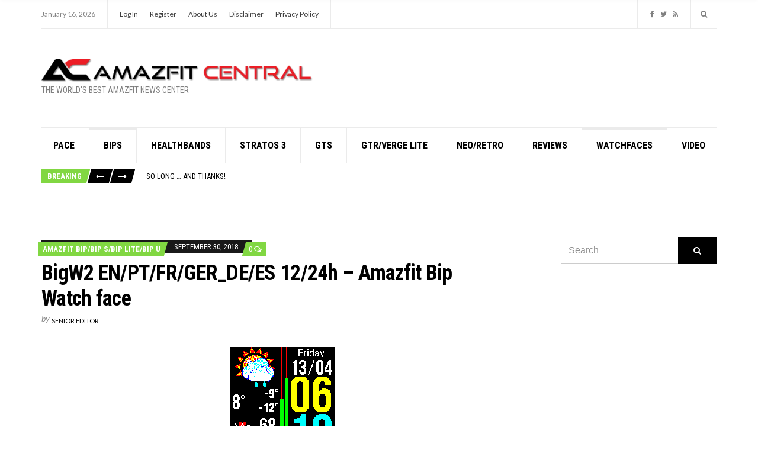

--- FILE ---
content_type: text/html; charset=UTF-8
request_url: https://amazfitcentral.com/2018/09/30/bigw2-en-pt-fr-ger_de-es-12-24h-amazfit-bip-watch-face/
body_size: 20543
content:
<!doctype html>
<html lang="en-US" prefix="og: https://ogp.me/ns#">
<head>
	<meta charset="UTF-8">
	<meta name="viewport" content="width=device-width, initial-scale=1">
	
<!-- Search Engine Optimization by Rank Math - https://rankmath.com/ -->
<title>BigW2 EN/PT/FR/GER_DE/ES 12/24h - Amazfit Bip Watch face - Amazfit Central</title>
<meta name="description" content="Archive includes multiple watchfaces"/>
<meta name="robots" content="follow, index, max-snippet:-1, max-video-preview:-1, max-image-preview:large"/>
<link rel="canonical" href="https://amazfitcentral.com/2018/09/30/bigw2-en-pt-fr-ger_de-es-12-24h-amazfit-bip-watch-face/" />
<meta property="og:locale" content="en_US" />
<meta property="og:type" content="article" />
<meta property="og:title" content="BigW2 EN/PT/FR/GER_DE/ES 12/24h - Amazfit Bip Watch face - Amazfit Central" />
<meta property="og:description" content="Archive includes multiple watchfaces" />
<meta property="og:url" content="https://amazfitcentral.com/2018/09/30/bigw2-en-pt-fr-ger_de-es-12-24h-amazfit-bip-watch-face/" />
<meta property="og:site_name" content="Amazfit Central" />
<meta property="article:section" content="Amazfit Bip/Bip S/Bip Lite/Bip U" />
<meta property="article:published_time" content="2018-09-30T09:59:00-04:00" />
<meta name="twitter:card" content="summary_large_image" />
<meta name="twitter:title" content="BigW2 EN/PT/FR/GER_DE/ES 12/24h - Amazfit Bip Watch face - Amazfit Central" />
<meta name="twitter:description" content="Archive includes multiple watchfaces" />
<meta name="twitter:label1" content="Written by" />
<meta name="twitter:data1" content="Senior Editor" />
<meta name="twitter:label2" content="Time to read" />
<meta name="twitter:data2" content="Less than a minute" />
<script type="application/ld+json" class="rank-math-schema">{"@context":"https://schema.org","@graph":[{"@type":["Organization","Person"],"@id":"https://amazfitcentral.com/#person","name":"Senior Editor","url":"https://amazfitcentral.com","logo":{"@type":"ImageObject","@id":"https://amazfitcentral.com/#logo","url":"http://amazfitcentral.com/wp-content/uploads/2017/12/ac-logo.png","contentUrl":"http://amazfitcentral.com/wp-content/uploads/2017/12/ac-logo.png","caption":"Senior Editor","inLanguage":"en-US","width":"532","height":"47"},"image":{"@id":"https://amazfitcentral.com/#logo"}},{"@type":"WebSite","@id":"https://amazfitcentral.com/#website","url":"https://amazfitcentral.com","name":"Senior Editor","publisher":{"@id":"https://amazfitcentral.com/#person"},"inLanguage":"en-US"},{"@type":"ImageObject","@id":"https://amazfitcentral.com/wp-content/uploads/2018/09/5b950699df587_09092018.gif","url":"https://amazfitcentral.com/wp-content/uploads/2018/09/5b950699df587_09092018.gif","width":"176","height":"176","inLanguage":"en-US"},{"@type":"WebPage","@id":"https://amazfitcentral.com/2018/09/30/bigw2-en-pt-fr-ger_de-es-12-24h-amazfit-bip-watch-face/#webpage","url":"https://amazfitcentral.com/2018/09/30/bigw2-en-pt-fr-ger_de-es-12-24h-amazfit-bip-watch-face/","name":"BigW2 EN/PT/FR/GER_DE/ES 12/24h - Amazfit Bip Watch face - Amazfit Central","datePublished":"2018-09-30T09:59:00-04:00","dateModified":"2018-09-30T09:59:00-04:00","isPartOf":{"@id":"https://amazfitcentral.com/#website"},"primaryImageOfPage":{"@id":"https://amazfitcentral.com/wp-content/uploads/2018/09/5b950699df587_09092018.gif"},"inLanguage":"en-US"},{"@type":"Person","@id":"https://amazfitcentral.com/author/amazadmin/","name":"Senior Editor","url":"https://amazfitcentral.com/author/amazadmin/","image":{"@type":"ImageObject","@id":"https://amazfitcentral.com/wp-content/uploads/2017/07/amazfit-icon-150x150.png","url":"https://amazfitcentral.com/wp-content/uploads/2017/07/amazfit-icon-150x150.png","caption":"Senior Editor","inLanguage":"en-US"}},{"@type":"Article","headline":"BigW2 EN/PT/FR/GER_DE/ES 12/24h - Amazfit Bip Watch face - Amazfit Central","datePublished":"2018-09-30T09:59:00-04:00","dateModified":"2018-09-30T09:59:00-04:00","author":{"@id":"https://amazfitcentral.com/author/amazadmin/","name":"Senior Editor"},"publisher":{"@id":"https://amazfitcentral.com/#person"},"description":"Archive includes multiple watchfaces","name":"BigW2 EN/PT/FR/GER_DE/ES 12/24h - Amazfit Bip Watch face - Amazfit Central","@id":"https://amazfitcentral.com/2018/09/30/bigw2-en-pt-fr-ger_de-es-12-24h-amazfit-bip-watch-face/#richSnippet","isPartOf":{"@id":"https://amazfitcentral.com/2018/09/30/bigw2-en-pt-fr-ger_de-es-12-24h-amazfit-bip-watch-face/#webpage"},"image":{"@id":"https://amazfitcentral.com/wp-content/uploads/2018/09/5b950699df587_09092018.gif"},"inLanguage":"en-US","mainEntityOfPage":{"@id":"https://amazfitcentral.com/2018/09/30/bigw2-en-pt-fr-ger_de-es-12-24h-amazfit-bip-watch-face/#webpage"}}]}</script>
<!-- /Rank Math WordPress SEO plugin -->

<link rel='dns-prefetch' href='//static.addtoany.com' />
<link rel='dns-prefetch' href='//fonts.googleapis.com' />
<link rel="alternate" type="application/rss+xml" title="Amazfit Central &raquo; Feed" href="https://amazfitcentral.com/feed/" />
<link rel="alternate" type="application/rss+xml" title="Amazfit Central &raquo; Comments Feed" href="https://amazfitcentral.com/comments/feed/" />
<link rel="alternate" type="application/rss+xml" title="Amazfit Central &raquo; BigW2 EN/PT/FR/GER_DE/ES 12/24h &#8211; Amazfit Bip Watch face Comments Feed" href="https://amazfitcentral.com/2018/09/30/bigw2-en-pt-fr-ger_de-es-12-24h-amazfit-bip-watch-face/feed/" />
<link rel="alternate" title="oEmbed (JSON)" type="application/json+oembed" href="https://amazfitcentral.com/wp-json/oembed/1.0/embed?url=https%3A%2F%2Famazfitcentral.com%2F2018%2F09%2F30%2Fbigw2-en-pt-fr-ger_de-es-12-24h-amazfit-bip-watch-face%2F" />
<link rel="alternate" title="oEmbed (XML)" type="text/xml+oembed" href="https://amazfitcentral.com/wp-json/oembed/1.0/embed?url=https%3A%2F%2Famazfitcentral.com%2F2018%2F09%2F30%2Fbigw2-en-pt-fr-ger_de-es-12-24h-amazfit-bip-watch-face%2F&#038;format=xml" />
		<!-- This site uses the Google Analytics by MonsterInsights plugin v9.11.1 - Using Analytics tracking - https://www.monsterinsights.com/ -->
		<!-- Note: MonsterInsights is not currently configured on this site. The site owner needs to authenticate with Google Analytics in the MonsterInsights settings panel. -->
					<!-- No tracking code set -->
				<!-- / Google Analytics by MonsterInsights -->
		<!-- amazfitcentral.com is managing ads with Advanced Ads 2.0.16 – https://wpadvancedads.com/ --><script id="amazf-ready">
			window.advanced_ads_ready=function(e,a){a=a||"complete";var d=function(e){return"interactive"===a?"loading"!==e:"complete"===e};d(document.readyState)?e():document.addEventListener("readystatechange",(function(a){d(a.target.readyState)&&e()}),{once:"interactive"===a})},window.advanced_ads_ready_queue=window.advanced_ads_ready_queue||[];		</script>
		<style id='wp-img-auto-sizes-contain-inline-css' type='text/css'>
img:is([sizes=auto i],[sizes^="auto," i]){contain-intrinsic-size:3000px 1500px}
/*# sourceURL=wp-img-auto-sizes-contain-inline-css */
</style>

<link rel='stylesheet' id='wp-components-css' href='https://amazfitcentral.com/wp-includes/css/dist/components/style.min.css?ver=6cea8ee06decc5d47f80adbd3a835a10' type='text/css' media='all' />
<link rel='stylesheet' id='common-css' href='https://amazfitcentral.com/wp-admin/css/common.min.css?ver=6cea8ee06decc5d47f80adbd3a835a10' type='text/css' media='all' />
<link rel='stylesheet' id='forms-css' href='https://amazfitcentral.com/wp-admin/css/forms.min.css?ver=6cea8ee06decc5d47f80adbd3a835a10' type='text/css' media='all' />
<link rel='stylesheet' id='wp-reset-editor-styles-css' href='https://amazfitcentral.com/wp-includes/css/dist/block-library/reset.min.css?ver=6cea8ee06decc5d47f80adbd3a835a10' type='text/css' media='all' />
<link rel='stylesheet' id='wp-block-library-css' href='https://amazfitcentral.com/wp-includes/css/dist/block-library/style.min.css?ver=6cea8ee06decc5d47f80adbd3a835a10' type='text/css' media='all' />
<style id='global-styles-inline-css' type='text/css'>
:root{--wp--preset--aspect-ratio--square: 1;--wp--preset--aspect-ratio--4-3: 4/3;--wp--preset--aspect-ratio--3-4: 3/4;--wp--preset--aspect-ratio--3-2: 3/2;--wp--preset--aspect-ratio--2-3: 2/3;--wp--preset--aspect-ratio--16-9: 16/9;--wp--preset--aspect-ratio--9-16: 9/16;--wp--preset--color--black: #000000;--wp--preset--color--cyan-bluish-gray: #abb8c3;--wp--preset--color--white: #ffffff;--wp--preset--color--pale-pink: #f78da7;--wp--preset--color--vivid-red: #cf2e2e;--wp--preset--color--luminous-vivid-orange: #ff6900;--wp--preset--color--luminous-vivid-amber: #fcb900;--wp--preset--color--light-green-cyan: #7bdcb5;--wp--preset--color--vivid-green-cyan: #00d084;--wp--preset--color--pale-cyan-blue: #8ed1fc;--wp--preset--color--vivid-cyan-blue: #0693e3;--wp--preset--color--vivid-purple: #9b51e0;--wp--preset--gradient--vivid-cyan-blue-to-vivid-purple: linear-gradient(135deg,rgb(6,147,227) 0%,rgb(155,81,224) 100%);--wp--preset--gradient--light-green-cyan-to-vivid-green-cyan: linear-gradient(135deg,rgb(122,220,180) 0%,rgb(0,208,130) 100%);--wp--preset--gradient--luminous-vivid-amber-to-luminous-vivid-orange: linear-gradient(135deg,rgb(252,185,0) 0%,rgb(255,105,0) 100%);--wp--preset--gradient--luminous-vivid-orange-to-vivid-red: linear-gradient(135deg,rgb(255,105,0) 0%,rgb(207,46,46) 100%);--wp--preset--gradient--very-light-gray-to-cyan-bluish-gray: linear-gradient(135deg,rgb(238,238,238) 0%,rgb(169,184,195) 100%);--wp--preset--gradient--cool-to-warm-spectrum: linear-gradient(135deg,rgb(74,234,220) 0%,rgb(151,120,209) 20%,rgb(207,42,186) 40%,rgb(238,44,130) 60%,rgb(251,105,98) 80%,rgb(254,248,76) 100%);--wp--preset--gradient--blush-light-purple: linear-gradient(135deg,rgb(255,206,236) 0%,rgb(152,150,240) 100%);--wp--preset--gradient--blush-bordeaux: linear-gradient(135deg,rgb(254,205,165) 0%,rgb(254,45,45) 50%,rgb(107,0,62) 100%);--wp--preset--gradient--luminous-dusk: linear-gradient(135deg,rgb(255,203,112) 0%,rgb(199,81,192) 50%,rgb(65,88,208) 100%);--wp--preset--gradient--pale-ocean: linear-gradient(135deg,rgb(255,245,203) 0%,rgb(182,227,212) 50%,rgb(51,167,181) 100%);--wp--preset--gradient--electric-grass: linear-gradient(135deg,rgb(202,248,128) 0%,rgb(113,206,126) 100%);--wp--preset--gradient--midnight: linear-gradient(135deg,rgb(2,3,129) 0%,rgb(40,116,252) 100%);--wp--preset--font-size--small: 13px;--wp--preset--font-size--medium: 20px;--wp--preset--font-size--large: 36px;--wp--preset--font-size--x-large: 42px;--wp--preset--spacing--20: 0.44rem;--wp--preset--spacing--30: 0.67rem;--wp--preset--spacing--40: 1rem;--wp--preset--spacing--50: 1.5rem;--wp--preset--spacing--60: 2.25rem;--wp--preset--spacing--70: 3.38rem;--wp--preset--spacing--80: 5.06rem;--wp--preset--shadow--natural: 6px 6px 9px rgba(0, 0, 0, 0.2);--wp--preset--shadow--deep: 12px 12px 50px rgba(0, 0, 0, 0.4);--wp--preset--shadow--sharp: 6px 6px 0px rgba(0, 0, 0, 0.2);--wp--preset--shadow--outlined: 6px 6px 0px -3px rgb(255, 255, 255), 6px 6px rgb(0, 0, 0);--wp--preset--shadow--crisp: 6px 6px 0px rgb(0, 0, 0);}:where(.is-layout-flex){gap: 0.5em;}:where(.is-layout-grid){gap: 0.5em;}body .is-layout-flex{display: flex;}.is-layout-flex{flex-wrap: wrap;align-items: center;}.is-layout-flex > :is(*, div){margin: 0;}body .is-layout-grid{display: grid;}.is-layout-grid > :is(*, div){margin: 0;}:where(.wp-block-columns.is-layout-flex){gap: 2em;}:where(.wp-block-columns.is-layout-grid){gap: 2em;}:where(.wp-block-post-template.is-layout-flex){gap: 1.25em;}:where(.wp-block-post-template.is-layout-grid){gap: 1.25em;}.has-black-color{color: var(--wp--preset--color--black) !important;}.has-cyan-bluish-gray-color{color: var(--wp--preset--color--cyan-bluish-gray) !important;}.has-white-color{color: var(--wp--preset--color--white) !important;}.has-pale-pink-color{color: var(--wp--preset--color--pale-pink) !important;}.has-vivid-red-color{color: var(--wp--preset--color--vivid-red) !important;}.has-luminous-vivid-orange-color{color: var(--wp--preset--color--luminous-vivid-orange) !important;}.has-luminous-vivid-amber-color{color: var(--wp--preset--color--luminous-vivid-amber) !important;}.has-light-green-cyan-color{color: var(--wp--preset--color--light-green-cyan) !important;}.has-vivid-green-cyan-color{color: var(--wp--preset--color--vivid-green-cyan) !important;}.has-pale-cyan-blue-color{color: var(--wp--preset--color--pale-cyan-blue) !important;}.has-vivid-cyan-blue-color{color: var(--wp--preset--color--vivid-cyan-blue) !important;}.has-vivid-purple-color{color: var(--wp--preset--color--vivid-purple) !important;}.has-black-background-color{background-color: var(--wp--preset--color--black) !important;}.has-cyan-bluish-gray-background-color{background-color: var(--wp--preset--color--cyan-bluish-gray) !important;}.has-white-background-color{background-color: var(--wp--preset--color--white) !important;}.has-pale-pink-background-color{background-color: var(--wp--preset--color--pale-pink) !important;}.has-vivid-red-background-color{background-color: var(--wp--preset--color--vivid-red) !important;}.has-luminous-vivid-orange-background-color{background-color: var(--wp--preset--color--luminous-vivid-orange) !important;}.has-luminous-vivid-amber-background-color{background-color: var(--wp--preset--color--luminous-vivid-amber) !important;}.has-light-green-cyan-background-color{background-color: var(--wp--preset--color--light-green-cyan) !important;}.has-vivid-green-cyan-background-color{background-color: var(--wp--preset--color--vivid-green-cyan) !important;}.has-pale-cyan-blue-background-color{background-color: var(--wp--preset--color--pale-cyan-blue) !important;}.has-vivid-cyan-blue-background-color{background-color: var(--wp--preset--color--vivid-cyan-blue) !important;}.has-vivid-purple-background-color{background-color: var(--wp--preset--color--vivid-purple) !important;}.has-black-border-color{border-color: var(--wp--preset--color--black) !important;}.has-cyan-bluish-gray-border-color{border-color: var(--wp--preset--color--cyan-bluish-gray) !important;}.has-white-border-color{border-color: var(--wp--preset--color--white) !important;}.has-pale-pink-border-color{border-color: var(--wp--preset--color--pale-pink) !important;}.has-vivid-red-border-color{border-color: var(--wp--preset--color--vivid-red) !important;}.has-luminous-vivid-orange-border-color{border-color: var(--wp--preset--color--luminous-vivid-orange) !important;}.has-luminous-vivid-amber-border-color{border-color: var(--wp--preset--color--luminous-vivid-amber) !important;}.has-light-green-cyan-border-color{border-color: var(--wp--preset--color--light-green-cyan) !important;}.has-vivid-green-cyan-border-color{border-color: var(--wp--preset--color--vivid-green-cyan) !important;}.has-pale-cyan-blue-border-color{border-color: var(--wp--preset--color--pale-cyan-blue) !important;}.has-vivid-cyan-blue-border-color{border-color: var(--wp--preset--color--vivid-cyan-blue) !important;}.has-vivid-purple-border-color{border-color: var(--wp--preset--color--vivid-purple) !important;}.has-vivid-cyan-blue-to-vivid-purple-gradient-background{background: var(--wp--preset--gradient--vivid-cyan-blue-to-vivid-purple) !important;}.has-light-green-cyan-to-vivid-green-cyan-gradient-background{background: var(--wp--preset--gradient--light-green-cyan-to-vivid-green-cyan) !important;}.has-luminous-vivid-amber-to-luminous-vivid-orange-gradient-background{background: var(--wp--preset--gradient--luminous-vivid-amber-to-luminous-vivid-orange) !important;}.has-luminous-vivid-orange-to-vivid-red-gradient-background{background: var(--wp--preset--gradient--luminous-vivid-orange-to-vivid-red) !important;}.has-very-light-gray-to-cyan-bluish-gray-gradient-background{background: var(--wp--preset--gradient--very-light-gray-to-cyan-bluish-gray) !important;}.has-cool-to-warm-spectrum-gradient-background{background: var(--wp--preset--gradient--cool-to-warm-spectrum) !important;}.has-blush-light-purple-gradient-background{background: var(--wp--preset--gradient--blush-light-purple) !important;}.has-blush-bordeaux-gradient-background{background: var(--wp--preset--gradient--blush-bordeaux) !important;}.has-luminous-dusk-gradient-background{background: var(--wp--preset--gradient--luminous-dusk) !important;}.has-pale-ocean-gradient-background{background: var(--wp--preset--gradient--pale-ocean) !important;}.has-electric-grass-gradient-background{background: var(--wp--preset--gradient--electric-grass) !important;}.has-midnight-gradient-background{background: var(--wp--preset--gradient--midnight) !important;}.has-small-font-size{font-size: var(--wp--preset--font-size--small) !important;}.has-medium-font-size{font-size: var(--wp--preset--font-size--medium) !important;}.has-large-font-size{font-size: var(--wp--preset--font-size--large) !important;}.has-x-large-font-size{font-size: var(--wp--preset--font-size--x-large) !important;}
/*# sourceURL=global-styles-inline-css */
</style>

<link rel='stylesheet' id='wp-block-editor-content-css' href='https://amazfitcentral.com/wp-includes/css/dist/block-editor/content.min.css?ver=6cea8ee06decc5d47f80adbd3a835a10' type='text/css' media='all' />
<link rel='stylesheet' id='wp-editor-classic-layout-styles-css' href='https://amazfitcentral.com/wp-includes/css/dist/edit-post/classic.min.css?ver=6cea8ee06decc5d47f80adbd3a835a10' type='text/css' media='all' />
<link rel='stylesheet' id='wp-edit-blocks-css' href='https://amazfitcentral.com/wp-includes/css/dist/block-library/editor.min.css?ver=6cea8ee06decc5d47f80adbd3a835a10' type='text/css' media='all' />
<link rel='stylesheet' id='azon/custom-list-view-css' href='https://amazfitcentral.com/wp-content/plugins/azon-block-gutenberg/blocks/css/css.view.css?ver=6cea8ee06decc5d47f80adbd3a835a10' type='text/css' media='all' />
<link rel='stylesheet' id='azon/custom-font-css' href='https://amazfitcentral.com/wp-content/plugins/azon-block-gutenberg/blocks/../assets/fonts/iconmoon.css?ver=6cea8ee06decc5d47f80adbd3a835a10' type='text/css' media='all' />
<link rel='stylesheet' id='formidable-css' href='https://amazfitcentral.com/wp-content/plugins/formidable/css/formidableforms.css?ver=114449' type='text/css' media='all' />
<style id='wp-emoji-styles-inline-css' type='text/css'>

	img.wp-smiley, img.emoji {
		display: inline !important;
		border: none !important;
		box-shadow: none !important;
		height: 1em !important;
		width: 1em !important;
		margin: 0 0.07em !important;
		vertical-align: -0.1em !important;
		background: none !important;
		padding: 0 !important;
	}
/*# sourceURL=wp-emoji-styles-inline-css */
</style>
<style id='classic-theme-styles-inline-css' type='text/css'>
/*! This file is auto-generated */
.wp-block-button__link{color:#fff;background-color:#32373c;border-radius:9999px;box-shadow:none;text-decoration:none;padding:calc(.667em + 2px) calc(1.333em + 2px);font-size:1.125em}.wp-block-file__button{background:#32373c;color:#fff;text-decoration:none}
/*# sourceURL=/wp-includes/css/classic-themes.min.css */
</style>
<link rel='stylesheet' id='mpp_gutenberg-css' href='https://amazfitcentral.com/wp-content/plugins/metronet-profile-picture/dist/blocks.style.build.css?ver=2.6.3' type='text/css' media='all' />
<link rel='stylesheet' id='edsanimate-animo-css-css' href='https://amazfitcentral.com/wp-content/plugins/animate-it/assets/css/animate-animo.css?ver=6cea8ee06decc5d47f80adbd3a835a10' type='text/css' media='all' />
<link rel='stylesheet' id='gutenbee-animations-css' href='https://amazfitcentral.com/wp-content/plugins/gutenbee/build/gutenbee.animations.css?ver=2.19.1' type='text/css' media='all' />
<link rel='stylesheet' id='social-widget-css' href='https://amazfitcentral.com/wp-content/plugins/social-media-widget/social_widget.css?ver=6cea8ee06decc5d47f80adbd3a835a10' type='text/css' media='all' />
<link rel='stylesheet' id='slick-css' href='https://amazfitcentral.com/wp-content/themes/public-opinion/base/assets/vendor/slick/slick.css?ver=1.6.0' type='text/css' media='all' />
<link rel='stylesheet' id='font-awesome-css' href='https://amazfitcentral.com/wp-content/themes/public-opinion/base/assets/vendor/fontawesome/css/font-awesome.css?ver=4.7.0' type='text/css' media='all' />
<link rel='stylesheet' id='justified-gallery-css' href='https://amazfitcentral.com/wp-content/themes/public-opinion/assets/vendor/justifiedGallery/justifiedGallery.min.css?ver=3.6.3' type='text/css' media='all' />
<link rel='stylesheet' id='public-opinion-style-parent-css' href='https://amazfitcentral.com/wp-content/themes/public-opinion/style.css?ver=1.0' type='text/css' media='all' />
<link rel='stylesheet' id='public-opinion-style-css' href='https://amazfitcentral.com/wp-content/themes/public-opinion-child/style.css?ver=1.0' type='text/css' media='all' />
<link rel='stylesheet' id='public-opinion-user-google-fonts-css' href='https://fonts.googleapis.com/css?family=Lato%3A400%2C400i%2C700%7CRoboto+Condensed%3A400%2C700%2C400i&#038;ver=1.0' type='text/css' media='all' />
<style id='public-opinion-base-style-inline-css' type='text/css'>
				.head-intro {
					font-size: 12px;
				}
				
body { font-family: Lato; font-weight: 400; font-size: 16px; line-height: 1.875; }
h1, h2, h3, h4, h5, h6,
		label,
		.comment-metadata,
		.woocommerce-thankyou-order-details li strong,
		.wc-bacs-bank-details li strong,
		.woocommerce-EditAccountForm legend,
		.widget_shopping_cart .total,
		.site-logo,
		.site-tagline,
		.mobile-nav-trigger,
		.section-category-title,
		.entry-meta-top-wrap,
		.entry-meta-sm,
		.entry-time,
		.entry-content blockquote,
		.section-subtitle,
		.entry-rating-final-score strong,
		.entry-item-rating,
		.entry-prev > span,
		.entry-next > span,
		.entry-navigation-title,
		.entry-author-title,
		.entry-author-subtitle,
		.news-ticker-title,
		.news-ticker-item,
		.navigation .nav-links,
		.navigation-main a,
		.widget_meta li a,
		.widget_pages li a,
		.widget_categories li a,
		.widget_archive li a,
		.widget_nav_menu li a,
		.widget_recent_entries .post-date { font-family: "Roboto Condensed"; }
h1, .entry-title { font-family: "Roboto Condensed"; font-weight: 700; font-size: 36px; line-height: 1.2; letter-spacing: -0.72px; }
h2 { font-family: "Roboto Condensed"; font-weight: 700; font-size: 32px; line-height: 1.2; letter-spacing: -0.64px; }
h3 { font-family: "Roboto Condensed"; font-weight: 700; font-size: 28px; line-height: 1.2; letter-spacing: -0.56px; }
h4 { font-family: "Roboto Condensed"; font-weight: 700; font-size: 24px; line-height: 1.2; letter-spacing: -0.48px; }
h5 { font-family: "Roboto Condensed"; font-weight: 700; font-size: 20px; line-height: 1.2; letter-spacing: -0.4px; }
h6 { font-family: "Roboto Condensed"; font-weight: 700; font-size: 18px; line-height: 1.2; letter-spacing: -0.36px; }
.navigation-main a, .mobile-nav-trigger, .ci-mega-menu { font-family: "Roboto Condensed"; font-weight: 700; font-size: 16px; line-height: 1.2; text-transform: uppercase; }
input, textarea, select { font-family: sans-serif; font-weight: 400; font-size: 16px; line-height: 1.2; }
form label, form .label { font-family: "Roboto Condensed"; font-weight: 400; font-size: 14px; line-height: 1.875; text-transform: uppercase; letter-spacing: -0.28px; }
.btn,
		.button,
		.comment-reply-link,
		input[type="submit"],
		input[type="reset"],
		button {
			font-family: sans-serif; font-weight: 400; font-size: 14px; line-height: 1.2;
		}
.widget-title { font-family: "Roboto Condensed"; font-weight: 700; font-size: 20px; line-height: 1.2; letter-spacing: -0.4px; }
.sidebar .widget,
		.footer .widget,
		.widget_shopping_cart .total,
		.widget_meta li a,
		.widget_pages li a,
		.widget_categories li a,
		.widget_archive li a,
		.widget_nav_menu li a,
		.widget_recent_entries li,
		.widget_recent_comments li,
		.widget_rss li,
		.widget_recent_entries .post-date { font-family: "Roboto Condensed"; font-weight: 400; font-size: 14px; line-height: 1.875; }

			.nav.is-stuck {
			background-color: #ffffff;
			}
						a,
			.entry-title a:hover,
			.social-icon:hover,
			.text-theme,
			.section-category-name,
			.entry-meta-top-wrap,
			.entry-content a,
			.entry-content blockquote,
			.entry-fields,
			.entry-rating-scores {
			color: #81d742;
			}

			.news-ticker-title {
			background-color: #81d742;
			}

			a:hover {
			color: #8dec48;
			}

			a:focus {
			outline: 1px dotted #81d742;
			}
			

/*# sourceURL=public-opinion-base-style-inline-css */
</style>
<link rel='stylesheet' id='jquery-magnific-popup-css' href='https://amazfitcentral.com/wp-content/themes/public-opinion/base/assets/vendor/magnific-popup/magnific.css?ver=1.0.0' type='text/css' media='all' />
<link rel='stylesheet' id='addtoany-css' href='https://amazfitcentral.com/wp-content/plugins/add-to-any/addtoany.min.css?ver=1.16' type='text/css' media='all' />
<script type="text/javascript" id="azon/custom-list-view-js-extra">
/* <![CDATA[ */
var AZON = {"assets_url":"https://amazfitcentral.com/wp-content/plugins/azon-block-gutenberg/","google_fonts":[]};
//# sourceURL=azon%2Fcustom-list-view-js-extra
/* ]]> */
</script>
<script type="text/javascript" src="https://amazfitcentral.com/wp-content/plugins/azon-block-gutenberg/blocks/azon-custom-list/azon-custom-list.view.js?ver=6cea8ee06decc5d47f80adbd3a835a10" id="azon/custom-list-view-js"></script>
<script type="text/javascript" src="https://amazfitcentral.com/wp-includes/js/jquery/jquery.min.js?ver=3.7.1" id="jquery-core-js"></script>
<script type="text/javascript" src="https://amazfitcentral.com/wp-includes/js/jquery/jquery-migrate.min.js?ver=3.4.1" id="jquery-migrate-js"></script>
<script type="text/javascript" id="addtoany-core-js-before">
/* <![CDATA[ */
window.a2a_config=window.a2a_config||{};a2a_config.callbacks=[];a2a_config.overlays=[];a2a_config.templates={};

//# sourceURL=addtoany-core-js-before
/* ]]> */
</script>
<script type="text/javascript" defer src="https://static.addtoany.com/menu/page.js" id="addtoany-core-js"></script>
<script type="text/javascript" defer src="https://amazfitcentral.com/wp-content/plugins/add-to-any/addtoany.min.js?ver=1.1" id="addtoany-jquery-js"></script>
<link rel="https://api.w.org/" href="https://amazfitcentral.com/wp-json/" /><link rel="alternate" title="JSON" type="application/json" href="https://amazfitcentral.com/wp-json/wp/v2/posts/20812" /><link rel="EditURI" type="application/rsd+xml" title="RSD" href="https://amazfitcentral.com/xmlrpc.php?rsd" />

<link rel='shortlink' href='https://amazfitcentral.com/?p=20812' />
<link rel="pingback" href="https://amazfitcentral.com/xmlrpc.php"><style type="text/css" id="custom-background-css">
body.custom-background { background-color: #ffffff; }
</style>
	<link rel="preconnect" href="https://fonts.gstatic.com/" crossorigin><link rel="icon" href="https://amazfitcentral.com/wp-content/uploads/2020/10/ac-icon114-48x48.png" sizes="32x32" />
<link rel="icon" href="https://amazfitcentral.com/wp-content/uploads/2020/10/ac-icon114.png" sizes="192x192" />
<link rel="apple-touch-icon" href="https://amazfitcentral.com/wp-content/uploads/2020/10/ac-icon114.png" />
<meta name="msapplication-TileImage" content="https://amazfitcentral.com/wp-content/uploads/2020/10/ac-icon114.png" />
</head>
<body class="wp-singular post-template-default single single-post postid-20812 single-format-standard custom-background wp-custom-logo wp-theme-public-opinion wp-child-theme-public-opinion-child aa-prefix-amazf-">

<div id="page">

	
			<header class="header">

		
			
			<div class="head-intro">
				<div class="container">
					<div class="row">
						<div class="col-12">

							<div class="head-intro-inner">
								<div class="row align-items-center">

									<div class="col-lg-8 col-12">
										<div class="head-intro-info">
											<div class="head-intro-info-module">January 16, 2026</div>		<div class="head-intro-info-module">
			<ul id="menu-top-menu" class="head-nav-inline"><li id="menu-item-54629" class="menu-item menu-item-type-custom menu-item-object-custom menu-item-54629"><a href="https://amazfitcentral.com/wp-login.php?redirect_to=%2F">Log In</a></li>
<li id="menu-item-54630" class="menu-item menu-item-type-custom menu-item-object-custom menu-item-54630"><a href="https://amazfitcentral.com/wp-login.php?action=register">Register</a></li>
<li id="menu-item-54820" class="menu-item menu-item-type-post_type menu-item-object-page menu-item-54820"><a href="https://amazfitcentral.com/about-amazfit-central/">About Us</a></li>
<li id="menu-item-54849" class="menu-item menu-item-type-post_type menu-item-object-page menu-item-54849"><a href="https://amazfitcentral.com/disclaimer/">Disclaimer</a></li>
<li id="menu-item-56225" class="menu-item menu-item-type-post_type menu-item-object-page menu-item-56225"><a href="https://amazfitcentral.com/privacy-policy/">Privacy Policy</a></li>
</ul>		</div>
												</div>
									</div>

									<div class="col-lg-4 col-12">
										<div class="head-intro-addons">
													<ul class="list-social-icons">
			<li><a href="https://www.facebook.com/amazfitcentral" class="social-icon" target="_blank"><i class="fa fa-facebook"></i></a></li><li><a href="https://twitter.com/AmazfitCentral" class="social-icon" target="_blank"><i class="fa fa-twitter"></i></a></li><li><a href="https://amazfitcentral.com/feed/" class="social-icon" target="_blank"><i class="fa fa-rss"></i></a></li>		</ul>
				<div class="head-search">
			<form action="https://amazfitcentral.com/" class="head-search-form">
				<label for="head-search-input" class="sr-only">Search for:</label>
				<input type="search" name="s" id="head-search-input" class="head-search-input" placeholder="Type and hit enter to search">
			</form>
			<a href="#" class="head-search-trigger">
				<i class="fa fa-search"></i>
			</a>
		</div>
												</div>
									</div>

								</div>
							</div>

						</div>
					</div>
				</div>
			</div>

			
		
				
		<div class="head-mast">
			<div class="container">
				<div class="row align-items-center">

					<div class="col-lg-5 col-md-6 col-8">
						<div class="site-branding"><div class="site-logo"><a href="https://amazfitcentral.com/" class="custom-logo-link" rel="home"><img width="532" height="47" src="https://amazfitcentral.com/wp-content/uploads/2017/12/ac-logo.png" class="custom-logo" alt="Amazfit Central" decoding="async" srcset="https://amazfitcentral.com/wp-content/uploads/2017/12/ac-logo.png 532w, https://amazfitcentral.com/wp-content/uploads/2017/12/ac-logo-300x27.png 300w, https://amazfitcentral.com/wp-content/uploads/2017/12/ac-logo-500x44.png 500w, https://amazfitcentral.com/wp-content/uploads/2017/12/ac-logo-150x13.png 150w" sizes="(max-width: 532px) 100vw, 532px" /></a></div><p class="site-tagline">The World&#039;s Best Amazfit News Center</p></div>					</div>

					<div class="col-lg-7 text-right head-main-ad">
						<div class="textwidget custom-html-widget"><script type="text/javascript">document.write('<a style="display:block;width:100%;height:1px;" class="aff-ad-none"></a>');window.AFF_ONLOAD = window.AFF_ONLOAD || [];window.AFF_ONLOAD.push({lkid:"80737373",affid:"10160497",uid:"224677",size:"728*90",type:"3",language:"en",web_id:"40",version:110});var aff_s = document.createElement("script"),aff_h = document.getElementsByTagName("head")[0];aff_s.charset = "utf-8";aff_s.async = !0;aff_s.src = "https://js.firstgrabber.com/affasi_js.min.js";aff_h.insertBefore(aff_s, aff_h.firstChild);</script></div>					</div>

					<div class="col-lg-12 col-md-6 col-4" style="order: 1">
						<nav class="nav head-sticky text-lg-center">
							<ul id="header-menu-1" class="navigation-main nav-space-between"><li id="menu-item-4505" class="menu-item menu-item-type-taxonomy menu-item-object-category menu-item-4505"><a href="https://amazfitcentral.com/category/amazfit-pace/">Pace</a></li>
<li id="menu-item-4508" class="menu-item menu-item-type-taxonomy menu-item-object-category current-post-ancestor current-menu-parent current-post-parent menu-item-4508"><a href="https://amazfitcentral.com/category/amazfit-bip/">Bips</a></li>
<li id="menu-item-54886" class="menu-item menu-item-type-taxonomy menu-item-object-category menu-item-54886"><a href="https://amazfitcentral.com/category/amazfit-healthband/">Healthbands</a></li>
<li id="menu-item-45204" class="menu-item menu-item-type-taxonomy menu-item-object-category menu-item-45204"><a href="https://amazfitcentral.com/category/amazfit-stratos-3/">Stratos 3</a></li>
<li id="menu-item-45203" class="menu-item menu-item-type-taxonomy menu-item-object-category menu-item-45203"><a href="https://amazfitcentral.com/category/amazfit-gts/">GTS</a></li>
<li id="menu-item-45205" class="menu-item menu-item-type-taxonomy menu-item-object-category menu-item-45205"><a href="https://amazfitcentral.com/category/amazfit-vergelite-gtr/">GTR/Verge Lite</a></li>
<li id="menu-item-54850" class="menu-item menu-item-type-taxonomy menu-item-object-category menu-item-54850"><a href="https://amazfitcentral.com/category/amazfit-retro/">Neo/Retro</a></li>
<li id="menu-item-54750" class="menu-item menu-item-type-taxonomy menu-item-object-category menu-item-54750"><a href="https://amazfitcentral.com/category/reviews/">Reviews</a></li>
<li id="menu-item-18415" class="menu-item menu-item-type-taxonomy menu-item-object-category current-post-ancestor current-menu-parent current-post-parent menu-item-18415"><a href="https://amazfitcentral.com/category/watchfaces/">Watchfaces</a></li>
<li id="menu-item-18414" class="menu-item menu-item-type-taxonomy menu-item-object-category menu-item-18414"><a href="https://amazfitcentral.com/category/video/">Video</a></li>
</ul>						</nav>
													<a href="#mobilemenu" class="mobile-nav-trigger"><i class="fa fa-navicon"></i> Menu</a>
											</div>

				</div>
			</div>
		</div>

		
	</header>
	
	
	
	
	<div class="container">
		<div class="row">
			<div class="col-12">
				<div class="news-ticker">
					<div class="news-ticker-controls">
												<span class="news-ticker-title" style="">
							Breaking						</span>

						<button class="btn btn-xs btn-skewed news-ticker-prev">
							<i class="fa fa-long-arrow-left"></i>
						</button>

						<button class="btn btn-xs btn-skewed news-ticker-next">
							<i class="fa fa-long-arrow-right"></i>
						</button>
					</div>

					<div class="news-ticker-items">
																				<span class="news-ticker-item" data-color="">
								<a href="https://amazfitcentral.com/2021/08/25/so-long-and-thanks/">So Long &#8230; and thanks!</a>
							</span>
																				<span class="news-ticker-item" data-color="">
								<a href="https://amazfitcentral.com/2021/09/16/amazfit-gts-2-mini-review-2/">Amazfit GTS 2 Mini Review </a>
							</span>
																				<span class="news-ticker-item" data-color="">
								<a href="https://amazfitcentral.com/2021/09/15/the-amazfit-powerbuds-pro-offers-long-lasting-audio-and-fitness-features/">The Amazfit PowerBuds Pro offers long-lasting audio and fitness features  </a>
							</span>
																				<span class="news-ticker-item" data-color="">
								<a href="https://amazfitcentral.com/2021/09/14/xiaomi-mi-band-6-review-one-month-later-almost-perfect/">Xiaomi Mi Band 6 review, one month later: Almost perfect</a>
							</span>
																				<span class="news-ticker-item" data-color="">
								<a href="https://amazfitcentral.com/2021/09/13/amazfits-new-anc-powerbuds-pro-tracks-your-heart-rate-and-helps-fix-your-posture-2/">Amazfit&#8217;s new ANC PowerBuds Pro tracks your heart rate and helps fix your posture </a>
							</span>
																				<span class="news-ticker-item" data-color="">
								<a href="https://amazfitcentral.com/2021/09/12/apple-watch-series-6-vs-amazfit-gts-2-which-smartwatch-to-buy/">Apple Watch Series 6 VS Amazfit GTS 2, which smartwatch to buy? </a>
							</span>
											</div>
				</div>
			</div>
		</div>
	</div>
	
	


<main class="main">

	<div class="container">

		
			<div class="row">

				
				<div class="col-lg-8 col-12">

					
						<article id="entry-20812" class="entry post-20812 post type-post status-publish format-standard has-post-thumbnail hentry category-amazfit-bip category-watchfaces">

							<header class="entry-header">	<div class="entry-meta-top">
				<div class="entry-meta-top-wrap" style="">
					<span class="entry-meta-category">
			<span><a href="https://amazfitcentral.com/category/amazfit-bip/">Amazfit Bip/Bip S/Bip Lite/Bip U</a></span>
		</span>
		<time class="entry-time" datetime="2018-09-30T09:59:00-04:00">September 30, 2018</time><span class="entry-meta-info">	<span class="entry-meta-comment-no">
		<a href="https://amazfitcentral.com/2018/09/30/bigw2-en-pt-fr-ger_de-es-12-24h-amazfit-bip-watch-face/#respond">
			0			<i class="fa fa-comments-o"></i>
		</a>
	</span>
	</span>		</div>
	</div>
				<h1 class="entry-title">
				BigW2 EN/PT/FR/GER_DE/ES 12/24h &#8211; Amazfit Bip Watch face			</h1>
					<div class="entry-author">
			<span class="entry-author-by">by</span> <span class="entry-author-name"><a href="https://amazfitcentral.com/author/amazadmin/">Senior Editor</a></span>		</div>
		</header>
							
							
							<div class="row">
								<div class="col-xl-11 offset-xl-1 col-12">

									
									<div class="entry-content">
										<blockquote><p><img decoding="async" id="watchface-preview" class="watchface-img aligncenter" src="http://amazfitcentral.com/wp-content/uploads/2018/09/5b950699df587_09092018.gif" /></p>
<p>Archive includes multiple watchfaces</p>
<p>5b950699df701_09092018 EN 24h.<br />
5b950699df8a5_09092018 EN 12h.<br />
5b9506ee9cc47_09092018 PT 12h,<br />
5b9506ee9ce6a_09092018 PT 24h,<br />
5b95076315517_09092018 FR 12h,<br />
5b9507631560a_09092018 FR 24,<br />
5b97b9d62e3da_11092018 GER 12h,<br />
5b97b9d62e557_11092018 GER 24h,<br />
5b97bdea699a6_11092018 ES 12h,<br />
5b97bdea69c38_11092018 ES 24h,</p></blockquote>
<p>Source: <em><a href="https://amazfitwatchfaces.com/bip/view/?id=8112" target="_blank" rel="noopener">BigW2 EN/PT/FR/GER_DE/ES 12/24h &#8211; Amazfit Bip Watch faces</a></em></p>
<div class="addtoany_share_save_container addtoany_content addtoany_content_bottom"><div class="addtoany_header">SHARE: </div><div class="a2a_kit a2a_kit_size_24 addtoany_list" data-a2a-url="https://amazfitcentral.com/2018/09/30/bigw2-en-pt-fr-ger_de-es-12-24h-amazfit-bip-watch-face/" data-a2a-title="BigW2 EN/PT/FR/GER_DE/ES 12/24h – Amazfit Bip Watch face"><a class="a2a_button_facebook" href="https://www.addtoany.com/add_to/facebook?linkurl=https%3A%2F%2Famazfitcentral.com%2F2018%2F09%2F30%2Fbigw2-en-pt-fr-ger_de-es-12-24h-amazfit-bip-watch-face%2F&amp;linkname=BigW2%20EN%2FPT%2FFR%2FGER_DE%2FES%2012%2F24h%20%E2%80%93%20Amazfit%20Bip%20Watch%20face" title="Facebook" rel="nofollow noopener" target="_blank"></a><a class="a2a_button_twitter" href="https://www.addtoany.com/add_to/twitter?linkurl=https%3A%2F%2Famazfitcentral.com%2F2018%2F09%2F30%2Fbigw2-en-pt-fr-ger_de-es-12-24h-amazfit-bip-watch-face%2F&amp;linkname=BigW2%20EN%2FPT%2FFR%2FGER_DE%2FES%2012%2F24h%20%E2%80%93%20Amazfit%20Bip%20Watch%20face" title="Twitter" rel="nofollow noopener" target="_blank"></a><a class="a2a_button_pinterest" href="https://www.addtoany.com/add_to/pinterest?linkurl=https%3A%2F%2Famazfitcentral.com%2F2018%2F09%2F30%2Fbigw2-en-pt-fr-ger_de-es-12-24h-amazfit-bip-watch-face%2F&amp;linkname=BigW2%20EN%2FPT%2FFR%2FGER_DE%2FES%2012%2F24h%20%E2%80%93%20Amazfit%20Bip%20Watch%20face" title="Pinterest" rel="nofollow noopener" target="_blank"></a><a class="a2a_button_reddit" href="https://www.addtoany.com/add_to/reddit?linkurl=https%3A%2F%2Famazfitcentral.com%2F2018%2F09%2F30%2Fbigw2-en-pt-fr-ger_de-es-12-24h-amazfit-bip-watch-face%2F&amp;linkname=BigW2%20EN%2FPT%2FFR%2FGER_DE%2FES%2012%2F24h%20%E2%80%93%20Amazfit%20Bip%20Watch%20face" title="Reddit" rel="nofollow noopener" target="_blank"></a><a class="a2a_button_email" href="https://www.addtoany.com/add_to/email?linkurl=https%3A%2F%2Famazfitcentral.com%2F2018%2F09%2F30%2Fbigw2-en-pt-fr-ger_de-es-12-24h-amazfit-bip-watch-face%2F&amp;linkname=BigW2%20EN%2FPT%2FFR%2FGER_DE%2FES%2012%2F24h%20%E2%80%93%20Amazfit%20Bip%20Watch%20face" title="Email" rel="nofollow noopener" target="_blank"></a></div></div>									</div>

									
									
									
																	</div>
							</div>

						</article>

						
						
													<div class="entry-section">
								<div class="row">
									<div class="col-xl-11 offset-xl-1 col-12">

										<div class="entry-author-box">
	<figure class="entry-author-thumbnail">
				<img width="200" height="200" src="https://amazfitcentral.com/wp-content/uploads/2017/07/amazfit-icon.png" class="avatar avatar-200 photo" alt="Senior Editor" decoding="async" srcset="https://amazfitcentral.com/wp-content/uploads/2017/07/amazfit-icon.png 300w, https://amazfitcentral.com/wp-content/uploads/2017/07/amazfit-icon-150x150.png 150w" sizes="(max-width: 200px) 100vw, 200px" />	</figure>

	<div class="entry-author-desc">
		<h4 class="entry-author-title"><a href="https://amazfitcentral.com/author/amazadmin/">Senior Editor</a></h4>

		
		
				<ul class="list-social-icons">
			<li><a href="https://amazfitcentral.com/author/amazadmin/feed/" class="social-icon" target="_blank"><i class="fa fa-rss"></i></a></li>		</ul>
			</div>
</div>

									</div>
								</div>
							</div>
						
								<section class="entry-section entry-section-related">
			<div class="row">
				<div class="col-xl-11 offset-xl-1 col-12">
											<div class="section-heading">
							<h2 class="section-title">Related articles</h2>

													</div>
					
					<div class="row row-items row-items-no-underline">
													<div class="col-sm-6 col-12">
								<article id="entry-5299" class="entry-item post-5299 post type-post status-publish format-standard has-post-thumbnail hentry category-amazfit-pace category-watchfaces">

			<figure class="entry-item-thumb">
			
			<a href="https://amazfitcentral.com/2017/08/03/creative-dial-dynamic-background-egg-chinese/">
				<img width="320" height="320" src="https://amazfitcentral.com/wp-content/uploads/2017/08/080909qhe1h5a3heb59rre.gif" class="attachment-post-thumbnail size-post-thumbnail wp-post-image" alt="" decoding="async" fetchpriority="high" />			</a>
		</figure>
		
	<div class="entry-item-content">

		<header class="entry-header">
				<div class="entry-meta-top">
				<div class="entry-meta-top-wrap" style="">
					<span class="entry-meta-category">
			<span><a href="https://amazfitcentral.com/category/amazfit-pace/">Amazfit Pace/Stratos/Verge</a></span>
		</span>
		<time class="entry-time" datetime="2017-08-03T12:53:23-04:00">August 3, 2017</time><span class="entry-meta-info">	<span class="entry-meta-comment-no">
		<a href="https://amazfitcentral.com/2017/08/03/creative-dial-dynamic-background-egg-chinese/#respond">
			0			<i class="fa fa-comments-o"></i>
		</a>
	</span>
	</span>		</div>
	</div>
				<h3 class="entry-title">
				<a href="https://amazfitcentral.com/2017/08/03/creative-dial-dynamic-background-egg-chinese/">[Creative dial] Dynamic Background &#8220;Egg&#8221; &#8211; [Chinese]</a>
			</h3>
					<div class="entry-author">
			<span class="entry-author-by">by</span> <span class="entry-author-name"><a href="https://amazfitcentral.com/author/amazadmin/">Senior Editor</a></span>		</div>
				</header>

		<div class="entry-excerpt">
			<p>Dynamic Background &#8220;Egg&#8221; Source: [Creative dial] dynamic background &#8220;egg&#8221; &#8211; Sports Watch</p>
		</div>

	</div>

</article>
							</div>
													<div class="col-sm-6 col-12">
								<article id="entry-23257" class="entry-item post-23257 post type-post status-publish format-standard has-post-thumbnail hentry category-amazfit-pace category-watchfaces">

			<figure class="entry-item-thumb">
			
			<a href="https://amazfitcentral.com/2019/07/28/biker3gc-by-gildo52/">
				<img width="320" height="320" src="https://amazfitcentral.com/wp-content/uploads/2019/06/1560231861_1fc7fa1dc7.png" class="attachment-post-thumbnail size-post-thumbnail wp-post-image" alt="" decoding="async" loading="lazy" srcset="https://amazfitcentral.com/wp-content/uploads/2019/06/1560231861_1fc7fa1dc7.png 320w, https://amazfitcentral.com/wp-content/uploads/2019/06/1560231861_1fc7fa1dc7-150x150.png 150w, https://amazfitcentral.com/wp-content/uploads/2019/06/1560231861_1fc7fa1dc7-300x300.png 300w, https://amazfitcentral.com/wp-content/uploads/2019/06/1560231861_1fc7fa1dc7-100x100.png 100w, https://amazfitcentral.com/wp-content/uploads/2019/06/1560231861_1fc7fa1dc7-24x24.png 24w, https://amazfitcentral.com/wp-content/uploads/2019/06/1560231861_1fc7fa1dc7-48x48.png 48w, https://amazfitcentral.com/wp-content/uploads/2019/06/1560231861_1fc7fa1dc7-96x96.png 96w" sizes="auto, (max-width: 320px) 100vw, 320px" />			</a>
		</figure>
		
	<div class="entry-item-content">

		<header class="entry-header">
				<div class="entry-meta-top">
				<div class="entry-meta-top-wrap" style="">
					<span class="entry-meta-category">
			<span><a href="https://amazfitcentral.com/category/amazfit-pace/">Amazfit Pace/Stratos/Verge</a></span>
		</span>
		<time class="entry-time" datetime="2019-07-28T09:07:00-04:00">July 28, 2019</time><span class="entry-meta-info">	<span class="entry-meta-comment-no">
		<a href="https://amazfitcentral.com/2019/07/28/biker3gc-by-gildo52/#respond">
			0			<i class="fa fa-comments-o"></i>
		</a>
	</span>
	</span>		</div>
	</div>
				<h3 class="entry-title">
				<a href="https://amazfitcentral.com/2019/07/28/biker3gc-by-gildo52/">«Biker3GC» by gildo52</a>
			</h3>
					<div class="entry-author">
			<span class="entry-author-by">by</span> <span class="entry-author-name"><a href="https://amazfitcentral.com/author/amazadmin/">Senior Editor</a></span>		</div>
				</header>

		<div class="entry-excerpt">
			<p>sportdigital Source: «Biker3GC» by gildo52 | Amazfit WatchFaces catalog</p>
		</div>

	</div>

</article>
							</div>
																	</div>
				</div>
			</div>
		</section>
	
						
	<div class="entry-section">
		<div class="row">
			<div class="col-xl-11 offset-xl-1 col-12">

				<div id="comments" class="comments-area">

	

		
		<div id="respond" class="comment-respond">
		<h3 id="reply-title" class="comment-reply-title">Leave a Reply <small><a rel="nofollow" id="cancel-comment-reply-link" href="/2018/09/30/bigw2-en-pt-fr-ger_de-es-12-24h-amazfit-bip-watch-face/#respond" style="display:none;">Cancel reply</a></small></h3><p class="must-log-in">You must be <a href="https://amazfitcentral.com/wp-login.php?redirect_to=https%3A%2F%2Famazfitcentral.com%2F2018%2F09%2F30%2Fbigw2-en-pt-fr-ger_de-es-12-24h-amazfit-bip-watch-face%2F">logged in</a> to post a comment.</p>	</div><!-- #respond -->
	<p class="akismet_comment_form_privacy_notice">This site uses Akismet to reduce spam. <a href="https://akismet.com/privacy/" target="_blank" rel="nofollow noopener">Learn how your comment data is processed.</a></p>
				</div><!-- #comments -->

			</div>
		</div>
	</div>

					
				</div>

				<div class="col-xl-3 offset-xl-1 col-lg-4 col-12">
	<div class="sidebar">
		
		<aside id="search-4" class="widget widget_search"><form action="https://amazfitcentral.com/" method="get" class="searchform" role="search">
	<div>
		<label for="s" class="screen-reader-text">Search for:</label>
		<input type="search" id="s" name="s" value="" placeholder="Search">
		<button class="searchsubmit" type="submit"><i class="fa fa-search"></i><span class="screen-reader-text"> Search</span></button>
	</div>
</form>
</aside><aside id="custom_html-5" class="widget_text widget widget_custom_html"><div class="textwidget custom-html-widget"><script async src="//pagead2.googlesyndication.com/pagead/js/adsbygoogle.js"></script>
<!-- Amazfit Responsive -->
<ins class="adsbygoogle"
     style="display:block"
     data-ad-client="ca-pub-1284187998805027"
     data-ad-slot="6887372361"
     data-ad-format="auto"></ins>
<script>
(adsbygoogle = window.adsbygoogle || []).push({});
</script></div></aside><aside id="ci-featured-posts-5" class="  widget widget_ci-featured-posts"><h3 class="widget-title">Featured Posts</h3><div id="entry-57425" class="entry-item entry-item-media entry-item-media-sm entry-item-media-widget post-57425 post type-post status-publish format-standard has-post-thumbnail hentry category-featured">
			<figure class="entry-item-thumb">
			
			<a href="https://amazfitcentral.com/2021/08/25/so-long-and-thanks/">
				<img width="300" height="170" src="https://amazfitcentral.com/wp-content/uploads/2021/08/15863317554_94f66c560f_b-300x170.jpg" class="attachment-public_opinion_item_sidebar size-public_opinion_item_sidebar wp-post-image" alt="" decoding="async" loading="lazy" srcset="https://amazfitcentral.com/wp-content/uploads/2021/08/15863317554_94f66c560f_b-300x170.jpg 300w, https://amazfitcentral.com/wp-content/uploads/2021/08/15863317554_94f66c560f_b-550x311.jpg 550w" sizes="auto, (max-width: 300px) 100vw, 300px" />			</a>
		</figure>
		
	<div class="entry-item-content">
		<div class="entry-header">
			<h4 class="entry-title">
				<a href="https://amazfitcentral.com/2021/08/25/so-long-and-thanks/">So Long &#8230; and thanks!</a>
			</h4>

			<div class="entry-meta-sm">
				<time class="entry-time" datetime="2021-08-25T16:00:00-04:00">August 25, 2021</time>							</div>
		</div>
	</div>
</div>
<div id="entry-57401" class="entry-item entry-item-media entry-item-media-sm entry-item-media-widget post-57401 post type-post status-publish format-standard has-post-thumbnail hentry category-huami category-featured category-news">
			<figure class="entry-item-thumb">
			
			<a href="https://amazfitcentral.com/2021/08/25/zepp-health-zepp-gains-6-68-on-moderate-volume-august-24/">
				<img width="300" height="170" src="https://amazfitcentral.com/wp-content/uploads/2021/08/Zepp-OS-featured-1024x639-1-300x170.jpg" class="attachment-public_opinion_item_sidebar size-public_opinion_item_sidebar wp-post-image" alt="" decoding="async" loading="lazy" srcset="https://amazfitcentral.com/wp-content/uploads/2021/08/Zepp-OS-featured-1024x639-1-300x170.jpg 300w, https://amazfitcentral.com/wp-content/uploads/2021/08/Zepp-OS-featured-1024x639-1-885x500.jpg 885w, https://amazfitcentral.com/wp-content/uploads/2021/08/Zepp-OS-featured-1024x639-1-550x311.jpg 550w" sizes="auto, (max-width: 300px) 100vw, 300px" />			</a>
		</figure>
		
	<div class="entry-item-content">
		<div class="entry-header">
			<h4 class="entry-title">
				<a href="https://amazfitcentral.com/2021/08/25/zepp-health-zepp-gains-6-68-on-moderate-volume-august-24/">Zepp Health (ZEPP) gains 6.68% on Moderate Volume August 24 </a>
			</h4>

			<div class="entry-meta-sm">
				<time class="entry-time" datetime="2021-08-25T14:55:15-04:00">August 25, 2021</time>							</div>
		</div>
	</div>
</div>
<div id="entry-57019" class="entry-item entry-item-media entry-item-media-sm entry-item-media-widget post-57019 post type-post status-publish format-standard has-post-thumbnail hentry category-huami category-featured category-news">
			<figure class="entry-item-thumb">
			
			<a href="https://amazfitcentral.com/2021/08/16/huami-unveils-a-new-huangshan-2s-chip-self-developed-zepp-os-for-smartwatches/">
				<img width="300" height="170" src="https://amazfitcentral.com/wp-content/uploads/2021/07/Huangshan-MHS001-300x170.jpg" class="attachment-public_opinion_item_sidebar size-public_opinion_item_sidebar wp-post-image" alt="" decoding="async" loading="lazy" srcset="https://amazfitcentral.com/wp-content/uploads/2021/07/Huangshan-MHS001-300x170.jpg 300w, https://amazfitcentral.com/wp-content/uploads/2021/07/Huangshan-MHS001-550x311.jpg 550w" sizes="auto, (max-width: 300px) 100vw, 300px" />			</a>
		</figure>
		
	<div class="entry-item-content">
		<div class="entry-header">
			<h4 class="entry-title">
				<a href="https://amazfitcentral.com/2021/08/16/huami-unveils-a-new-huangshan-2s-chip-self-developed-zepp-os-for-smartwatches/">Huami unveils a new Huangshan 2S chip &#038; self-developed Zepp OS for smartwatches </a>
			</h4>

			<div class="entry-meta-sm">
				<time class="entry-time" datetime="2021-08-16T18:49:00-04:00">August 16, 2021</time>							</div>
		</div>
	</div>
</div>
</aside><aside id="custom_html-7" class="widget_text   widget widget_custom_html"><div class="textwidget custom-html-widget"><script async src="https://pagead2.googlesyndication.com/pagead/js/adsbygoogle.js"></script>
<!-- Amazfit Responsive -->
<ins class="adsbygoogle"
     style="display:block;height:90px;"
     data-ad-client="ca-pub-1284187998805027"
     data-ad-slot="6887372361"
     data-ad-format="auto"
     data-full-width-responsive="true"></ins>
<script>
     (adsbygoogle = window.adsbygoogle || []).push({});
</script></div></aside><aside id="ci-latest-post-type-7" class="widget widget_ci-latest-post-type"><h3 class="widget-title">Latest Posts</h3><div id="entry-57369" class="entry-item entry-item-media entry-item-media-sm entry-item-media-widget post-57369 post type-post status-publish format-standard has-post-thumbnail hentry category-reviews category-amazfit-gts">
			<figure class="entry-item-thumb">
			
			<a href="https://amazfitcentral.com/2021/09/16/amazfit-gts-2-mini-review-2/">
				<img width="300" height="170" src="https://amazfitcentral.com/wp-content/uploads/2021/08/Amazfit-GTS-2-Mini-12-920x517-1-300x170.jpeg" class="attachment-public_opinion_item_sidebar size-public_opinion_item_sidebar wp-post-image" alt="" decoding="async" loading="lazy" srcset="https://amazfitcentral.com/wp-content/uploads/2021/08/Amazfit-GTS-2-Mini-12-920x517-1-300x170.jpeg 300w, https://amazfitcentral.com/wp-content/uploads/2021/08/Amazfit-GTS-2-Mini-12-920x517-1-768x432.jpeg 768w, https://amazfitcentral.com/wp-content/uploads/2021/08/Amazfit-GTS-2-Mini-12-920x517-1-885x500.jpeg 885w, https://amazfitcentral.com/wp-content/uploads/2021/08/Amazfit-GTS-2-Mini-12-920x517-1-550x311.jpeg 550w, https://amazfitcentral.com/wp-content/uploads/2021/08/Amazfit-GTS-2-Mini-12-920x517-1.jpeg 920w" sizes="auto, (max-width: 300px) 100vw, 300px" />			</a>
		</figure>
		
	<div class="entry-item-content">
		<div class="entry-header">
			<h4 class="entry-title">
				<a href="https://amazfitcentral.com/2021/09/16/amazfit-gts-2-mini-review-2/">Amazfit GTS 2 Mini Review </a>
			</h4>

			<div class="entry-meta-sm">
				<time class="entry-time" datetime="2021-09-16T16:12:00-04:00">September 16, 2021</time>							</div>
		</div>
	</div>
</div>
<div id="entry-57362" class="entry-item entry-item-media entry-item-media-sm entry-item-media-widget post-57362 post type-post status-publish format-standard has-post-thumbnail hentry category-reviews category-amazfit-zenbuds">
			<figure class="entry-item-thumb">
			
			<a href="https://amazfitcentral.com/2021/09/15/the-amazfit-powerbuds-pro-offers-long-lasting-audio-and-fitness-features/">
				<img width="300" height="170" src="https://amazfitcentral.com/wp-content/uploads/2021/08/Amazfit-PowerBuds-Pro-1-300x170.jpg" class="attachment-public_opinion_item_sidebar size-public_opinion_item_sidebar wp-post-image" alt="" decoding="async" loading="lazy" srcset="https://amazfitcentral.com/wp-content/uploads/2021/08/Amazfit-PowerBuds-Pro-1-300x170.jpg 300w, https://amazfitcentral.com/wp-content/uploads/2021/08/Amazfit-PowerBuds-Pro-1-885x500.jpg 885w, https://amazfitcentral.com/wp-content/uploads/2021/08/Amazfit-PowerBuds-Pro-1-550x311.jpg 550w" sizes="auto, (max-width: 300px) 100vw, 300px" />			</a>
		</figure>
		
	<div class="entry-item-content">
		<div class="entry-header">
			<h4 class="entry-title">
				<a href="https://amazfitcentral.com/2021/09/15/the-amazfit-powerbuds-pro-offers-long-lasting-audio-and-fitness-features/">The Amazfit PowerBuds Pro offers long-lasting audio and fitness features  </a>
			</h4>

			<div class="entry-meta-sm">
				<time class="entry-time" datetime="2021-09-15T13:28:00-04:00">September 15, 2021</time>							</div>
		</div>
	</div>
</div>
<div id="entry-57346" class="entry-item entry-item-media entry-item-media-sm entry-item-media-widget post-57346 post type-post status-publish format-standard hentry category-reviews category-amazfit-healthband">
	
	<div class="entry-item-content">
		<div class="entry-header">
			<h4 class="entry-title">
				<a href="https://amazfitcentral.com/2021/09/14/xiaomi-mi-band-6-review-one-month-later-almost-perfect/">Xiaomi Mi Band 6 review, one month later: Almost perfect</a>
			</h4>

			<div class="entry-meta-sm">
				<time class="entry-time" datetime="2021-09-14T12:29:00-04:00">September 14, 2021</time>							</div>
		</div>
	</div>
</div>
<div id="entry-57325" class="entry-item entry-item-media entry-item-media-sm entry-item-media-widget post-57325 post type-post status-publish format-standard has-post-thumbnail hentry category-amazfit-zenbuds">
			<figure class="entry-item-thumb">
			
			<a href="https://amazfitcentral.com/2021/09/13/amazfits-new-anc-powerbuds-pro-tracks-your-heart-rate-and-helps-fix-your-posture-2/">
				<img width="300" height="170" src="https://amazfitcentral.com/wp-content/uploads/2021/08/210716-amazfit-powerbuds-pro-hero-750x375-1-300x170.jpg" class="attachment-public_opinion_item_sidebar size-public_opinion_item_sidebar wp-post-image" alt="" decoding="async" loading="lazy" srcset="https://amazfitcentral.com/wp-content/uploads/2021/08/210716-amazfit-powerbuds-pro-hero-750x375-1-300x170.jpg 300w, https://amazfitcentral.com/wp-content/uploads/2021/08/210716-amazfit-powerbuds-pro-hero-750x375-1-550x311.jpg 550w" sizes="auto, (max-width: 300px) 100vw, 300px" />			</a>
		</figure>
		
	<div class="entry-item-content">
		<div class="entry-header">
			<h4 class="entry-title">
				<a href="https://amazfitcentral.com/2021/09/13/amazfits-new-anc-powerbuds-pro-tracks-your-heart-rate-and-helps-fix-your-posture-2/">Amazfit&#8217;s new ANC PowerBuds Pro tracks your heart rate and helps fix your posture </a>
			</h4>

			<div class="entry-meta-sm">
				<time class="entry-time" datetime="2021-09-13T10:16:00-04:00">September 13, 2021</time>							</div>
		</div>
	</div>
</div>
<div id="entry-57307" class="entry-item entry-item-media entry-item-media-sm entry-item-media-widget post-57307 post type-post status-publish format-standard has-post-thumbnail hentry category-reviews category-amazfit-gts">
			<figure class="entry-item-thumb">
			
			<a href="https://amazfitcentral.com/2021/09/12/apple-watch-series-6-vs-amazfit-gts-2-which-smartwatch-to-buy/">
				<img width="300" height="170" src="https://amazfitcentral.com/wp-content/uploads/2021/08/1628607875_840_560-300x170.jpeg" class="attachment-public_opinion_item_sidebar size-public_opinion_item_sidebar wp-post-image" alt="" decoding="async" loading="lazy" srcset="https://amazfitcentral.com/wp-content/uploads/2021/08/1628607875_840_560-300x170.jpeg 300w, https://amazfitcentral.com/wp-content/uploads/2021/08/1628607875_840_560-550x311.jpeg 550w" sizes="auto, (max-width: 300px) 100vw, 300px" />			</a>
		</figure>
		
	<div class="entry-item-content">
		<div class="entry-header">
			<h4 class="entry-title">
				<a href="https://amazfitcentral.com/2021/09/12/apple-watch-series-6-vs-amazfit-gts-2-which-smartwatch-to-buy/">Apple Watch Series 6 VS Amazfit GTS 2, which smartwatch to buy? </a>
			</h4>

			<div class="entry-meta-sm">
				<time class="entry-time" datetime="2021-09-12T12:08:00-04:00">September 12, 2021</time>							</div>
		</div>
	</div>
</div>
</aside><aside id="categories-3" class="widget widget_categories"><h3 class="widget-title">Categories</h3><form action="https://amazfitcentral.com" method="get"><label class="screen-reader-text" for="cat">Categories</label><select  name='cat' id='cat' class='postform'>
	<option value='-1'>Select Category</option>
	<option class="level-0" value="3">Huami/Zepp</option>
	<option class="level-0" value="248">Featured</option>
	<option class="level-0" value="10">Sports</option>
	<option class="level-0" value="67">Reviews</option>
	<option class="level-0" value="12">Updates</option>
	<option class="level-0" value="13">Video</option>
	<option class="level-0" value="25">Amazfit Bip/Bip S/Bip Lite/Bip U</option>
	<option class="level-0" value="36">Fashion</option>
	<option class="level-0" value="18">Lifestyle</option>
	<option class="level-0" value="215">Amazfit GTS Models</option>
	<option class="level-0" value="41">APPs</option>
	<option class="level-0" value="87">Amazfit Verge Lite/GTR Models</option>
	<option class="level-0" value="86">Xiaomi</option>
	<option class="level-0" value="29">Amazfit Healthband</option>
	<option class="level-0" value="64">Rumors</option>
	<option class="level-0" value="22">Amazfit Pace/Stratos/Verge</option>
	<option class="level-0" value="217">Amazfit Stratos 3</option>
	<option class="level-0" value="88">Amazfit Verge 2</option>
	<option class="level-0" value="230">Amazfit Zepp</option>
	<option class="level-0" value="247">Amazfit Neo/Retro</option>
	<option class="level-0" value="220">Amazfit T-Rex / Ares</option>
	<option class="level-0" value="249">Amazfit Zenbuds/PowerBuds</option>
	<option class="level-0" value="7">News</option>
	<option class="level-0" value="26">Amazfit Arc</option>
	<option class="level-0" value="43">Amazfit Cor</option>
	<option class="level-0" value="27">Amazfit Equator</option>
	<option class="level-0" value="28">Amazfit Moonbeam</option>
	<option class="level-0" value="38">Watchfaces</option>
	<option class="level-0" value="35">Smartwatch Ticks</option>
	<option class="level-0" value="42">Tips &#8216;n Tricks</option>
	<option class="level-0" value="1">Uncategorized</option>
</select>
</form><script type="text/javascript">
/* <![CDATA[ */

( ( dropdownId ) => {
	const dropdown = document.getElementById( dropdownId );
	function onSelectChange() {
		setTimeout( () => {
			if ( 'escape' === dropdown.dataset.lastkey ) {
				return;
			}
			if ( dropdown.value && parseInt( dropdown.value ) > 0 && dropdown instanceof HTMLSelectElement ) {
				dropdown.parentElement.submit();
			}
		}, 250 );
	}
	function onKeyUp( event ) {
		if ( 'Escape' === event.key ) {
			dropdown.dataset.lastkey = 'escape';
		} else {
			delete dropdown.dataset.lastkey;
		}
	}
	function onClick() {
		delete dropdown.dataset.lastkey;
	}
	dropdown.addEventListener( 'keyup', onKeyUp );
	dropdown.addEventListener( 'click', onClick );
	dropdown.addEventListener( 'change', onSelectChange );
})( "cat" );

//# sourceURL=WP_Widget_Categories%3A%3Awidget
/* ]]> */
</script>
</aside><aside id="ci-featured-posts-6" class="widget widget_ci-featured-posts"><h3 class="widget-title">Top Stories</h3><div id="entry-55064" class="entry-item entry-item-media entry-item-media-sm entry-item-media-widget post-55064 post type-post status-publish format-standard has-post-thumbnail hentry category-amazfit-vergelite-gtr category-news">
			<figure class="entry-item-thumb">
			
			<a href="https://amazfitcentral.com/2020/11/10/huami-amazfit-teases-a-new-smart-wearable-launch-set-for-october-27/">
				<img width="300" height="170" src="https://amazfitcentral.com/wp-content/uploads/2020/10/ezgif.com-webp-to-jpg-6-300x170.jpg" class="attachment-public_opinion_item_sidebar size-public_opinion_item_sidebar wp-post-image" alt="" decoding="async" loading="lazy" srcset="https://amazfitcentral.com/wp-content/uploads/2020/10/ezgif.com-webp-to-jpg-6-300x170.jpg 300w, https://amazfitcentral.com/wp-content/uploads/2020/10/ezgif.com-webp-to-jpg-6-1024x576.jpg 1024w, https://amazfitcentral.com/wp-content/uploads/2020/10/ezgif.com-webp-to-jpg-6-768x432.jpg 768w, https://amazfitcentral.com/wp-content/uploads/2020/10/ezgif.com-webp-to-jpg-6-1536x864.jpg 1536w, https://amazfitcentral.com/wp-content/uploads/2020/10/ezgif.com-webp-to-jpg-6-885x500.jpg 885w, https://amazfitcentral.com/wp-content/uploads/2020/10/ezgif.com-webp-to-jpg-6-550x311.jpg 550w, https://amazfitcentral.com/wp-content/uploads/2020/10/ezgif.com-webp-to-jpg-6-1140x650.jpg 1140w, https://amazfitcentral.com/wp-content/uploads/2020/10/ezgif.com-webp-to-jpg-6.jpg 1920w" sizes="auto, (max-width: 300px) 100vw, 300px" />			</a>
		</figure>
		
	<div class="entry-item-content">
		<div class="entry-header">
			<h4 class="entry-title">
				<a href="https://amazfitcentral.com/2020/11/10/huami-amazfit-teases-a-new-smart-wearable-launch-set-for-october-27/">Huami Amazfit teases a new smart wearable, launch set for October 27</a>
			</h4>

			<div class="entry-meta-sm">
				<time class="entry-time" datetime="2020-11-10T16:09:00-05:00">November 10, 2020</time>							</div>
		</div>
	</div>
</div>
<div id="entry-55039" class="entry-item entry-item-media entry-item-media-sm entry-item-media-widget post-55039 post type-post status-publish format-standard has-post-thumbnail hentry category-featured category-reviews category-video category-amazfit-zenbuds">
			<figure class="entry-item-thumb">
			
			<a href="https://amazfitcentral.com/2020/11/05/amazfit-zenbuds-1-week-review/">
				<img width="300" height="170" src="https://amazfitcentral.com/wp-content/uploads/2020/11/zflvKr4DN4w-300x170.jpg" class="attachment-public_opinion_item_sidebar size-public_opinion_item_sidebar wp-post-image" alt="" decoding="async" loading="lazy" srcset="https://amazfitcentral.com/wp-content/uploads/2020/11/zflvKr4DN4w-300x170.jpg 300w, https://amazfitcentral.com/wp-content/uploads/2020/11/zflvKr4DN4w-1024x576.jpg 1024w, https://amazfitcentral.com/wp-content/uploads/2020/11/zflvKr4DN4w-768x432.jpg 768w, https://amazfitcentral.com/wp-content/uploads/2020/11/zflvKr4DN4w-885x500.jpg 885w, https://amazfitcentral.com/wp-content/uploads/2020/11/zflvKr4DN4w-550x311.jpg 550w, https://amazfitcentral.com/wp-content/uploads/2020/11/zflvKr4DN4w-1140x650.jpg 1140w, https://amazfitcentral.com/wp-content/uploads/2020/11/zflvKr4DN4w.jpg 1280w" sizes="auto, (max-width: 300px) 100vw, 300px" />			</a>
		</figure>
		
	<div class="entry-item-content">
		<div class="entry-header">
			<h4 class="entry-title">
				<a href="https://amazfitcentral.com/2020/11/05/amazfit-zenbuds-1-week-review/">Amazfit zenbuds 1 week review </a>
			</h4>

			<div class="entry-meta-sm">
				<time class="entry-time" datetime="2020-11-05T10:16:00-05:00">November 5, 2020</time>							</div>
		</div>
	</div>
</div>
<div id="entry-54912" class="entry-item entry-item-media entry-item-media-sm entry-item-media-widget post-54912 post type-post status-publish format-standard has-post-thumbnail hentry category-featured category-reviews category-amazfit-gts">
			<figure class="entry-item-thumb">
			
			<a href="https://amazfitcentral.com/2020/10/29/review-global-version-amazfit-gts-smart-watch-5atm-waterproof-swimming-smartwatch-new-14-days-battery/">
				<img width="300" height="170" src="https://amazfitcentral.com/wp-content/uploads/2020/10/y1bXuVo5LFw-300x170.jpg" class="attachment-public_opinion_item_sidebar size-public_opinion_item_sidebar wp-post-image" alt="" decoding="async" loading="lazy" />			</a>
		</figure>
		
	<div class="entry-item-content">
		<div class="entry-header">
			<h4 class="entry-title">
				<a href="https://amazfitcentral.com/2020/10/29/review-global-version-amazfit-gts-smart-watch-5atm-waterproof-swimming-smartwatch-new-14-days-battery/">REVIEW: Global Version Amazfit GTS Smart Watch 5ATM Waterproof Swimming Smartwatch NEW 14 Days Battery</a>
			</h4>

			<div class="entry-meta-sm">
				<time class="entry-time" datetime="2020-10-29T12:12:00-04:00">October 29, 2020</time>							</div>
		</div>
	</div>
</div>
<div id="entry-54895" class="entry-item entry-item-media entry-item-media-sm entry-item-media-widget post-54895 post type-post status-publish format-standard has-post-thumbnail hentry category-featured category-reviews category-amazfit-retro">
			<figure class="entry-item-thumb">
			
			<a href="https://amazfitcentral.com/2020/10/26/amazfit-neo-review-go-down-the-memory-lane-with-retro-design-2/">
				<img width="300" height="170" src="https://amazfitcentral.com/wp-content/uploads/2020/10/xamazfitneo9-1601549283.jpg.pagespeed.ic_.f1uNhNLF0g-300x170.jpg" class="attachment-public_opinion_item_sidebar size-public_opinion_item_sidebar wp-post-image" alt="" decoding="async" loading="lazy" srcset="https://amazfitcentral.com/wp-content/uploads/2020/10/xamazfitneo9-1601549283.jpg.pagespeed.ic_.f1uNhNLF0g-300x170.jpg 300w, https://amazfitcentral.com/wp-content/uploads/2020/10/xamazfitneo9-1601549283.jpg.pagespeed.ic_.f1uNhNLF0g-550x311.jpg 550w, https://amazfitcentral.com/wp-content/uploads/2020/10/xamazfitneo9-1601549283.jpg.pagespeed.ic_.f1uNhNLF0g.jpg 600w" sizes="auto, (max-width: 300px) 100vw, 300px" />			</a>
		</figure>
		
	<div class="entry-item-content">
		<div class="entry-header">
			<h4 class="entry-title">
				<a href="https://amazfitcentral.com/2020/10/26/amazfit-neo-review-go-down-the-memory-lane-with-retro-design-2/">Amazfit Neo Review: Go Down The Memory Lane With Retro Design  </a>
			</h4>

			<div class="entry-meta-sm">
				<time class="entry-time" datetime="2020-10-26T19:46:00-04:00">October 26, 2020</time>							</div>
		</div>
	</div>
</div>
<div id="entry-54835" class="entry-item entry-item-media entry-item-media-sm entry-item-media-widget post-54835 post type-post status-publish format-standard has-post-thumbnail hentry category-featured category-video category-amazfit-vergelite-gtr">
			<figure class="entry-item-thumb">
			
			<a href="https://amazfitcentral.com/2020/10/25/amazfit-gtr-2-this-is-it-full-unboxing-in-depth-walkthrough-so-good/">
				<img width="300" height="170" src="https://amazfitcentral.com/wp-content/uploads/2020/10/4LxYHem0uE-300x170.jpg" class="attachment-public_opinion_item_sidebar size-public_opinion_item_sidebar wp-post-image" alt="" decoding="async" loading="lazy" srcset="https://amazfitcentral.com/wp-content/uploads/2020/10/4LxYHem0uE-300x170.jpg 300w, https://amazfitcentral.com/wp-content/uploads/2020/10/4LxYHem0uE-1024x576.jpg 1024w, https://amazfitcentral.com/wp-content/uploads/2020/10/4LxYHem0uE-768x432.jpg 768w, https://amazfitcentral.com/wp-content/uploads/2020/10/4LxYHem0uE-885x500.jpg 885w, https://amazfitcentral.com/wp-content/uploads/2020/10/4LxYHem0uE-550x311.jpg 550w, https://amazfitcentral.com/wp-content/uploads/2020/10/4LxYHem0uE-1140x650.jpg 1140w, https://amazfitcentral.com/wp-content/uploads/2020/10/4LxYHem0uE.jpg 1280w" sizes="auto, (max-width: 300px) 100vw, 300px" />			</a>
		</figure>
		
	<div class="entry-item-content">
		<div class="entry-header">
			<h4 class="entry-title">
				<a href="https://amazfitcentral.com/2020/10/25/amazfit-gtr-2-this-is-it-full-unboxing-in-depth-walkthrough-so-good/">Amazfit GTR 2: THIS IS IT! Full Unboxing &#038; In-Depth Walkthrough! So Good!</a>
			</h4>

			<div class="entry-meta-sm">
				<time class="entry-time" datetime="2020-10-25T19:11:00-04:00">October 25, 2020</time>							</div>
		</div>
	</div>
</div>
</aside>	</div>
</div>

			</div>

		
	</div>

</main>


	
			<footer class="footer footer-fullwidth">
		
			<div class="footer-info">
		<div class="container">

			<div class="row">
				<div class="col-12">
					<div class="footer-info-inner">


						<div class="row align-items-center">
							<div class="col-lg-6 col-12">
																									<p class="footer-copy text-lg-left text-center">All Content and Logos Copyright 2020 by Woodall Design, LLC - AmazfitCentral and the AmazfitCentral logo and mark are Trademarked by Woodall Design. All Rights Reserved.</p>
															</div>

							<div class="col-lg-6 col-12">
																	<div class="footer-info-addons text-lg-right text-center">
												<ul class="list-social-icons">
			<li><a href="https://www.facebook.com/amazfitcentral" class="social-icon" target="_blank"><i class="fa fa-facebook"></i></a></li><li><a href="https://twitter.com/AmazfitCentral" class="social-icon" target="_blank"><i class="fa fa-twitter"></i></a></li><li><a href="https://amazfitcentral.com/feed/" class="social-icon" target="_blank"><i class="fa fa-rss"></i></a></li>		</ul>
											</div>
															</div>
						</div>

					</div>
				</div>
			</div>

		</div>
	</div>
		</footer>
	
	</div>

	<button class="btn-to-top">
		<i class="fa fa-angle-up"></i>
	</button>

<div class="navigation-mobile-wrap">
	<a href="#nav-dismiss" class="navigation-mobile-dismiss">
	Close Menu	</a>
	<ul class="navigation-mobile"></ul>
</div>

<script type="speculationrules">
{"prefetch":[{"source":"document","where":{"and":[{"href_matches":"/*"},{"not":{"href_matches":["/wp-*.php","/wp-admin/*","/wp-content/uploads/*","/wp-content/*","/wp-content/plugins/*","/wp-content/themes/public-opinion-child/*","/wp-content/themes/public-opinion/*","/*\\?(.+)"]}},{"not":{"selector_matches":"a[rel~=\"nofollow\"]"}},{"not":{"selector_matches":".no-prefetch, .no-prefetch a"}}]},"eagerness":"conservative"}]}
</script>
<script type="text/javascript" src="https://amazfitcentral.com/wp-content/plugins/metronet-profile-picture/js/mpp-frontend.js?ver=2.6.3" id="mpp_gutenberg_tabs-js"></script>
<script type="text/javascript" src="https://amazfitcentral.com/wp-content/plugins/animate-it/assets/js/animo.min.js?ver=1.0.3" id="edsanimate-animo-script-js"></script>
<script type="text/javascript" src="https://amazfitcentral.com/wp-content/plugins/animate-it/assets/js/jquery.ba-throttle-debounce.min.js?ver=1.1" id="edsanimate-throttle-debounce-script-js"></script>
<script type="text/javascript" src="https://amazfitcentral.com/wp-content/plugins/animate-it/assets/js/viewportchecker.js?ver=1.4.4" id="viewportcheck-script-js"></script>
<script type="text/javascript" src="https://amazfitcentral.com/wp-content/plugins/animate-it/assets/js/edsanimate.js?ver=1.4.4" id="edsanimate-script-js"></script>
<script type="text/javascript" id="edsanimate-site-script-js-extra">
/* <![CDATA[ */
var edsanimate_options = {"offset":"75","hide_hz_scrollbar":"1","hide_vl_scrollbar":"0"};
//# sourceURL=edsanimate-site-script-js-extra
/* ]]> */
</script>
<script type="text/javascript" src="https://amazfitcentral.com/wp-content/plugins/animate-it/assets/js/edsanimate.site.js?ver=1.4.5" id="edsanimate-site-script-js"></script>
<script type="text/javascript" src="https://amazfitcentral.com/wp-content/plugins/gutenbee/build/gutenbee.animations.js?ver=2.19.1" id="gutenbee-animations-js"></script>
<script type="text/javascript" id="public-opinion-plugin-openweathermap-js-extra">
/* <![CDATA[ */
var public_opinion_plugin_vars = {"ajaxurl":"https://amazfitcentral.com/wp-admin/admin-ajax.php","weather_nonce":"a54fd5371f"};
//# sourceURL=public-opinion-plugin-openweathermap-js-extra
/* ]]> */
</script>
<script type="text/javascript" src="https://amazfitcentral.com/wp-content/plugins/public-opinion-plugin/assets/js/openweathermap.js?ver=1.1.6" id="public-opinion-plugin-openweathermap-js"></script>
<script type="text/javascript" src="https://amazfitcentral.com/wp-content/themes/public-opinion/base/assets/vendor/slick/slick.js?ver=1.6.0" id="slick-js"></script>
<script type="text/javascript" src="https://amazfitcentral.com/wp-content/themes/public-opinion/assets/vendor/isotope/isotope.pkgd.min.js?ver=3.0.2" id="isotope-js"></script>
<script type="text/javascript" src="https://amazfitcentral.com/wp-content/themes/public-opinion/assets/vendor/sticky-kit/jquery.sticky-kit.min.js?ver=1.1.4" id="sticky-kit-js"></script>
<script type="text/javascript" src="https://amazfitcentral.com/wp-content/themes/public-opinion/assets/vendor/justifiedGallery/jquery.justifiedGallery.min.js?ver=3.6.3" id="justified-gallery-js"></script>
<script type="text/javascript" src="https://amazfitcentral.com/wp-content/themes/public-opinion/base/assets/vendor/imagesloaded/imagesloaded.pkgd.min.js?ver=4.1.3" id="imagesLoaded-js"></script>
<script type="text/javascript" src="https://amazfitcentral.com/wp-content/themes/public-opinion/base/assets/vendor/anim-on-scroll/anim-on-scroll.js?ver=1.0.1" id="anim-on-scroll-js"></script>
<script type="text/javascript" src="https://amazfitcentral.com/wp-content/themes/public-opinion/js/scripts.js?ver=1.0" id="public-opinion-front-scripts-js"></script>
<script type="text/javascript" src="https://amazfitcentral.com/wp-content/themes/public-opinion/base/assets/js/scripts.js?ver=1.0" id="public-opinion-base-front-scripts-js"></script>
<script type="text/javascript" src="https://amazfitcentral.com/wp-includes/js/comment-reply.min.js?ver=6cea8ee06decc5d47f80adbd3a835a10" id="comment-reply-js" async="async" data-wp-strategy="async" fetchpriority="low"></script>
<script type="text/javascript" src="https://amazfitcentral.com/wp-content/themes/public-opinion/base/assets/vendor/magnific-popup/jquery.magnific-popup.js?ver=1.0.0" id="jquery-magnific-popup-js"></script>
<script type="text/javascript" src="https://amazfitcentral.com/wp-content/themes/public-opinion/base/assets/js/magnific-init.js?ver=20170530" id="public-opinion-magnific-init-js"></script>
<script type="text/javascript" src="https://amazfitcentral.com/wp-content/plugins/advanced-ads/admin/assets/js/advertisement.js?ver=2.0.16" id="advanced-ads-find-adblocker-js"></script>
<script id="wp-emoji-settings" type="application/json">
{"baseUrl":"https://s.w.org/images/core/emoji/17.0.2/72x72/","ext":".png","svgUrl":"https://s.w.org/images/core/emoji/17.0.2/svg/","svgExt":".svg","source":{"concatemoji":"https://amazfitcentral.com/wp-includes/js/wp-emoji-release.min.js?ver=6cea8ee06decc5d47f80adbd3a835a10"}}
</script>
<script type="module">
/* <![CDATA[ */
/*! This file is auto-generated */
const a=JSON.parse(document.getElementById("wp-emoji-settings").textContent),o=(window._wpemojiSettings=a,"wpEmojiSettingsSupports"),s=["flag","emoji"];function i(e){try{var t={supportTests:e,timestamp:(new Date).valueOf()};sessionStorage.setItem(o,JSON.stringify(t))}catch(e){}}function c(e,t,n){e.clearRect(0,0,e.canvas.width,e.canvas.height),e.fillText(t,0,0);t=new Uint32Array(e.getImageData(0,0,e.canvas.width,e.canvas.height).data);e.clearRect(0,0,e.canvas.width,e.canvas.height),e.fillText(n,0,0);const a=new Uint32Array(e.getImageData(0,0,e.canvas.width,e.canvas.height).data);return t.every((e,t)=>e===a[t])}function p(e,t){e.clearRect(0,0,e.canvas.width,e.canvas.height),e.fillText(t,0,0);var n=e.getImageData(16,16,1,1);for(let e=0;e<n.data.length;e++)if(0!==n.data[e])return!1;return!0}function u(e,t,n,a){switch(t){case"flag":return n(e,"\ud83c\udff3\ufe0f\u200d\u26a7\ufe0f","\ud83c\udff3\ufe0f\u200b\u26a7\ufe0f")?!1:!n(e,"\ud83c\udde8\ud83c\uddf6","\ud83c\udde8\u200b\ud83c\uddf6")&&!n(e,"\ud83c\udff4\udb40\udc67\udb40\udc62\udb40\udc65\udb40\udc6e\udb40\udc67\udb40\udc7f","\ud83c\udff4\u200b\udb40\udc67\u200b\udb40\udc62\u200b\udb40\udc65\u200b\udb40\udc6e\u200b\udb40\udc67\u200b\udb40\udc7f");case"emoji":return!a(e,"\ud83e\u1fac8")}return!1}function f(e,t,n,a){let r;const o=(r="undefined"!=typeof WorkerGlobalScope&&self instanceof WorkerGlobalScope?new OffscreenCanvas(300,150):document.createElement("canvas")).getContext("2d",{willReadFrequently:!0}),s=(o.textBaseline="top",o.font="600 32px Arial",{});return e.forEach(e=>{s[e]=t(o,e,n,a)}),s}function r(e){var t=document.createElement("script");t.src=e,t.defer=!0,document.head.appendChild(t)}a.supports={everything:!0,everythingExceptFlag:!0},new Promise(t=>{let n=function(){try{var e=JSON.parse(sessionStorage.getItem(o));if("object"==typeof e&&"number"==typeof e.timestamp&&(new Date).valueOf()<e.timestamp+604800&&"object"==typeof e.supportTests)return e.supportTests}catch(e){}return null}();if(!n){if("undefined"!=typeof Worker&&"undefined"!=typeof OffscreenCanvas&&"undefined"!=typeof URL&&URL.createObjectURL&&"undefined"!=typeof Blob)try{var e="postMessage("+f.toString()+"("+[JSON.stringify(s),u.toString(),c.toString(),p.toString()].join(",")+"));",a=new Blob([e],{type:"text/javascript"});const r=new Worker(URL.createObjectURL(a),{name:"wpTestEmojiSupports"});return void(r.onmessage=e=>{i(n=e.data),r.terminate(),t(n)})}catch(e){}i(n=f(s,u,c,p))}t(n)}).then(e=>{for(const n in e)a.supports[n]=e[n],a.supports.everything=a.supports.everything&&a.supports[n],"flag"!==n&&(a.supports.everythingExceptFlag=a.supports.everythingExceptFlag&&a.supports[n]);var t;a.supports.everythingExceptFlag=a.supports.everythingExceptFlag&&!a.supports.flag,a.supports.everything||((t=a.source||{}).concatemoji?r(t.concatemoji):t.wpemoji&&t.twemoji&&(r(t.twemoji),r(t.wpemoji)))});
//# sourceURL=https://amazfitcentral.com/wp-includes/js/wp-emoji-loader.min.js
/* ]]> */
</script>
<script>!function(){window.advanced_ads_ready_queue=window.advanced_ads_ready_queue||[],advanced_ads_ready_queue.push=window.advanced_ads_ready;for(var d=0,a=advanced_ads_ready_queue.length;d<a;d++)advanced_ads_ready(advanced_ads_ready_queue[d])}();</script>
</body>
</html>


<!-- Page cached by LiteSpeed Cache 7.7 on 2026-01-16 19:03:34 -->

--- FILE ---
content_type: text/html; charset=utf-8
request_url: https://www.google.com/recaptcha/api2/aframe
body_size: 257
content:
<!DOCTYPE HTML><html><head><meta http-equiv="content-type" content="text/html; charset=UTF-8"></head><body><script nonce="m7Lv2DvPUDtUE1W12rEMnw">/** Anti-fraud and anti-abuse applications only. See google.com/recaptcha */ try{var clients={'sodar':'https://pagead2.googlesyndication.com/pagead/sodar?'};window.addEventListener("message",function(a){try{if(a.source===window.parent){var b=JSON.parse(a.data);var c=clients[b['id']];if(c){var d=document.createElement('img');d.src=c+b['params']+'&rc='+(localStorage.getItem("rc::a")?sessionStorage.getItem("rc::b"):"");window.document.body.appendChild(d);sessionStorage.setItem("rc::e",parseInt(sessionStorage.getItem("rc::e")||0)+1);localStorage.setItem("rc::h",'1768641072206');}}}catch(b){}});window.parent.postMessage("_grecaptcha_ready", "*");}catch(b){}</script></body></html>

--- FILE ---
content_type: application/x-javascript
request_url: https://amazfitcentral.com/wp-content/themes/public-opinion/js/scripts.js?ver=1.0
body_size: 1843
content:
jQuery(function ($) {
	'use strict';

	var $window = $(window);
	var $body = $('body');

	/* -----------------------------------------
	 Responsive Menus Init
	 ----------------------------------------- */
	var $mainNav = $('.navigation-main');
	var $mobileNav = $( '.navigation-mobile-wrap' );
	var $mobileNavTrigger = $('.mobile-nav-trigger');
	var $mobileNavDismiss = $('.navigation-mobile-dismiss');

	$mainNav.each( function () {
		var $this = $( this );
		$this.clone()
			.find('> li')
			.removeAttr( 'id' )
			.appendTo( $mobileNav.find( '.navigation-mobile' ) );
	} );

	$mobileNav.find( 'li' )
		.each(function () {
			var $this = $(this);
			$this.removeAttr( 'id' );

			if ( $this.find('.sub-menu').length > 0 ) {
				var $button = $( '<button />', {
					class: 'menu-item-sub-menu-toggle',
				} );

				$this.find('> a').after( $button );
			}
		});

	$mobileNav.find('.menu-item-sub-menu-toggle').on( 'click', function ( event ) {
		event.preventDefault();
		var $this = $(this);
		$this.parent().toggleClass('menu-item-expanded')
	} );

	$mobileNavTrigger.on( 'click', function ( event ) {
		event.preventDefault();
		$body.addClass('mobile-nav-open');
		$mobileNavDismiss.focus();
	} );

	$mobileNavDismiss.on( 'click', function ( event ) {
		event.preventDefault();
		$body.removeClass('mobile-nav-open');
		$mobileNavTrigger.focus();
	} );


	/* -----------------------------------------
	 Sticky Header
	 ----------------------------------------- */
	$('.head-sticky').stick_in_parent({
		parent: 'body',
		sticky_class: 'is-stuck'
	});

	/* -----------------------------------------
	 Header Search Toggle
	 ----------------------------------------- */
	var $searchTrigger = $('.head-search-trigger');
	var $headSearchForm = $('.head-search-form');

	function dismissHeadSearch(e) {
		if (e) {
			e.preventDefault();
		}

		$headSearchForm.removeClass('head-search-expanded');
		$body.focus();
	}

	function displayHeadSearch(e) {
		if (e) {
			e.preventDefault();
		}

		$headSearchForm
			.addClass('head-search-expanded')
			.find('input')
			.focus();
	}

	function isHeadSearchVisible() {
		return $headSearchForm.hasClass('head-search-expanded')
	}

	$searchTrigger.on('click', displayHeadSearch);

	/* Event propagations */
	$(document).on('keydown', function (e) {
		e = e || window.e;
		if (e.keyCode === 27 && isHeadSearchVisible()) {
			dismissHeadSearch(e);
		}
	});

	$body
		.on('click', function (e) {
			if (isHeadSearchVisible()) {
				dismissHeadSearch();
			}
		})
		.find('.head-search-form, .head-search-trigger')
		.on('click', function (e) {
			e.stopPropagation();
		});

	/* -----------------------------------------
	 Single product lightbox trigger
	 ----------------------------------------- */
	$( '.woocommerce-product-gallery__trigger' ).html( '<i class="fa fa-search-plus"></i>' );

	/* -----------------------------------------
	 Justified Galleries
	 ----------------------------------------- */
	var $justifiedGallery = $('.gallery-justified');

	if ($justifiedGallery.length) {
		$justifiedGallery.each(function () {
			var $this = $(this);
			var rowHeight = $(this).data('row-height');
			var margin = $(this).data('margin');
			var lastRow = $(this).data('last-row');

			$this.justifiedGallery({
				rowHeight: rowHeight,
				margins: margin,
				lastRow: lastRow || 'nojustiy',
			});
		})
	}

	/* -----------------------------------------
	 Sticky videos
	 ----------------------------------------- */
	var $videoWrap = $('.entry-video-hero-sticky');
	var $video = $('.entry-video-hero-content');
	var videoWrapHeight = $videoWrap.outerHeight();
	var offset = 50;

	if ($videoWrap.length) {
		$window.on('scroll', function() {
			var windowScrollTop = $window.scrollTop();
			var videoBottom = videoWrapHeight + $videoWrap.offset().top;

			if (windowScrollTop > videoBottom + offset) {
				$videoWrap.css('height', videoWrapHeight);
				$video.fadeIn().addClass('stuck');
			} else {
				$videoWrap.css('height', 'auto');
				$video.removeClass('stuck');
			}
		});
	}

	/* -----------------------------------------
	 Back to top button
	 ----------------------------------------- */
	var $buttonTop = $('.btn-to-top');
	var scrollTimer;

	if ($buttonTop.length && $videoWrap.length === 0) {
		$buttonTop.on('click', function () {
			$('html, body').animate({
				scrollTop: 0,
			}, 400);
		});

		$window.on('scroll', function () {
			clearTimeout(scrollTimer);
			scrollTimer = setTimeout(function () {
				if ($window.scrollTop() > 100) {
					$buttonTop.addClass('btn-top-visible');
				} else {
					$buttonTop.removeClass('btn-top-visible');
				}
			}, 250);
		});
	}

	$window.on('load', function () {
		/* -----------------------------------------
		 Isotope Filtering
		 ----------------------------------------- */
		var $wrapper = $('.row-isotope');

		if ($wrapper.length) {
			var $allItems;
			var $currentItems = $wrapper.find('div[class^="col"]');
			$wrapper.isotope({
				itemSelector: 'div[class^="col"]'
			});

			$( document.body ).on( 'post-load', function () {
				$allItems = $wrapper.find('div[class^="col"]');
				var $newItems = $allItems.filter(function () {
					var $this = $(this);
					return $currentItems.index($this) === -1;
				});
				$currentItems = $allItems;
				$newItems.hide();
				$newItems.imagesLoaded(function() {
					$wrapper.append($newItems).isotope('appended', $newItems);
					$newItems.fadeIn(function() {
						$stickySidebar.trigger('sticky_kit:recalc');
					});
				});
			} );
		}

		$( document.body ).on( 'post-load', function () {
			if ($wrapper.length === 0) {
				$stickySidebar.trigger('sticky_kit:recalc');
			}
		} );

		/* -----------------------------------------
		 Entry Heroes Slideshows
		 ----------------------------------------- */
		var $entryFeaturedSlide = $('.entry-featured-slider');

		$entryFeaturedSlide.each(function () {
			var $this = $(this);

			$this.slick({
				dots: false,
				slidesToShow: $this.data('slides'),
				slidesToScroll: $this.data('slides'),
				prevArrow: '<button type="button" class="slick-prev"><i class="fa fa-angle-left"></i></button>',
				nextArrow: '<button type="button" class="slick-next"><i class="fa fa-angle-right"></i></button>',
				responsive: [
					{
						breakpoint: 1200,
						settings: {
							slidesToShow: 4 === $this.data('slides') ? 3 : $this.data('slides'),
							slidesToScroll: 4 === $this.data('slides') ? 3 : $this.data('slides'),
						},
					},
					{
						breakpoint: 992,
						settings: {
							slidesToShow: 1 === $this.data('slides') ? $this.data('slides') : 2,
							slidesToScroll: 1 === $this.data('slides') ? $this.data('slides') : 2,
						},
					},
					{
						breakpoint: 768,
						settings: {
							slidesToShow: 1,
							slidesToScroll: 1,
						},
					},
				],
			});
		});

		/* -----------------------------------------
		 News Ticker
		 ----------------------------------------- */
		var $ticker = $('.news-ticker-items');
		var $tickerPrev = $('.news-ticker-prev');
		var $tickerNext = $('.news-ticker-next');
		var $tickerTitle = $('.news-ticker-title');

		$ticker.slick({
			autoplay: true,
			arrows: false,
			dots: false,
			slidesToShow: 1,
			slidesToScroll: 1,
			vertical: true,
		});

		$ticker.on('beforeChange', function (event, slick, currentSlide, nextSlide) {
			var $slide = $(slick.$slides[nextSlide]);
			var color = $slide.data('color');
			$tickerTitle.css('background-color', color);
		});

		$tickerPrev.on('click', function () {
			$ticker.slick('slickPrev');
		});

		$tickerNext.on('click', function () {
			$ticker.slick('slickNext');
		});

		/* -----------------------------------------
		 Sticky Sidebar
		 ----------------------------------------- */
		var $stickySidebar = $('.sidebar-sticky');

		if ($stickySidebar.length > 0) {
			var stickyOffset = 30;
			var $nav = $('.nav');

			if ($nav.hasClass('head-sticky')) {
				stickyOffset += $nav.outerHeight();
			}

			$stickySidebar.stick_in_parent({
				parent: '.main',
				sticky_class: 'is-stuck',
				spacer: '.sidebar-sticky-spacer',
				offset_top: stickyOffset,
			});
		}
	});
});
